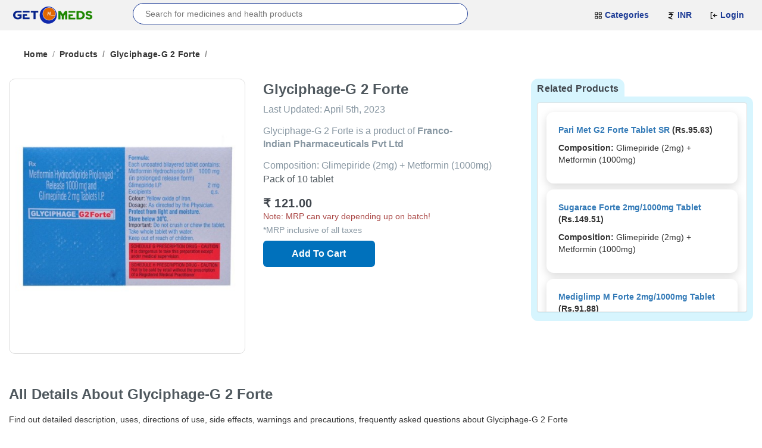

--- FILE ---
content_type: text/html; charset=UTF-8
request_url: https://www.getomeds.com/products/glyciphage-g-2-forte-86
body_size: 8342
content:
<!DOCTYPE html>
<html lang="en">
    <head>
    <meta charset="utf-8">
    <meta name="viewport" content="width=device-width, initial-scale=1">
    <title>Glyciphage-G 2 Forte | GetOMeds</title>
    <meta name="google-site-verification" content="F0mP8IeXCCwZrUxwQC_Xght64oEJWcbbju1dsmos5Ag">
    <meta name="description" content="Glyciphage-G 2 Forte Tablet PR belongs to a category of medicines known as anti-diabetic drugs It is a combination of two medicines used to treat type 2 diab...">
    <meta name="keywords" content="Glyciphage-G 2 Forte, Glyciphage-G 2 Forte Price, Glyciphage-G 2 Forte Uses, Glyciphage-G 2 Forte Side Effects">
    <link rel="canonical" href="https://www.getomeds.com/products/glyciphage-g-2-forte-86">
    <meta property="og:title" content="Glyciphage-G 2 Forte | GetOMeds">
    <meta property="og:description" content="Glyciphage-G 2 Forte Tablet PR belongs to a category of medicines known as anti-diabetic drugs It is a combination of two medicines used to treat type 2 diab...">
    <meta property="og:url" content="https://www.getomeds.com/products/glyciphage-g-2-forte-86">
    <meta property="og:image" content="https://www.getomeds.com/ryno-includes/source/products/glyciphage-g-2-forte/glyciphage-g-2-forte-1.jpg">
    <meta property="og:image:width" content="440">
    <meta property="og:image:height" content="440">
    <meta property="og:type" content="website">
    <meta name="twitter:card" content="summary_large_image">
    <meta name="twitter:title" content="Glyciphage-G 2 Forte | GetOMeds">
    <meta name="twitter:description" content="Glyciphage-G 2 Forte Tablet PR belongs to a category of medicines known as anti-diabetic drugs It is a combination of two medicines used to treat type 2 diab...">
    <meta name="twitter:image" content="https://www.getomeds.com/ryno-includes/source/products/glyciphage-g-2-forte/glyciphage-g-2-forte-1.jpg">
    <link rel="icon" href="/images/favicon-1.png" type="image/png">
    <link rel="preconnect" href="https://ajax.googleapis.com" crossorigin>
    <!--<link rel="preconnect" href="https://cdnjs.cloudflare.com" crossorigin>-->
    <link rel="preconnect" href="https://maxcdn.bootstrapcdn.com" crossorigin>
    <link rel="preconnect" href="https://code.jquery.com" crossorigin>
    <link rel="dns-prefetch" href="https://ajax.googleapis.com">
    <link rel="dns-prefetch" href="https://maxcdn.bootstrapcdn.com">
    <link rel="dns-prefetch" href="https://code.jquery.com">
  <link rel="preload" href="/images/logo/GOM-logo.png" as="image" fetchpriority="high"/>    <link rel="preload" href="https://www.getomeds.com/ryno-includes/source/products/glyciphage-g-2-forte/glyciphage-g-2-forte-1.jpg" as="image" fetchpriority="high"/>
      <!--<link rel="preload" href="https://cdnjs.cloudflare.com/ajax/libs/font-awesome/4.7.0/fonts/fontawesome-webfont.woff2?v=4.7.0" as="font" type="font/woff2" crossorigin="anonymous">
    <link rel="preload" href="https://maxcdn.bootstrapcdn.com/bootstrap/3.4.1/fonts/glyphicons-halflings-regular.woff2" as="font" type="font/woff2" crossorigin="anonymous">-->
    <link rel="preload" as="style" href="https://maxcdn.bootstrapcdn.com/bootstrap/3.4.1/css/bootstrap.min.css">
    <link rel="preload" as="style" href="/css/GoM.css">
    <!--<link rel="preload" as="style" href="/css/ofds.css">-->
    <link rel="stylesheet" href="https://maxcdn.bootstrapcdn.com/bootstrap/3.4.1/css/bootstrap.min.css" media="print" onload="this.media='all'">
    <!--<link rel="stylesheet" href="https://cdnjs.cloudflare.com/ajax/libs/font-awesome/4.7.0/css/font-awesome.min.css" media="print" onload="this.media='all'">-->
    <link rel="stylesheet" href="/css/GoM.css" media="print" onload="this.media='all'">
    <!--<link rel="stylesheet" href="/css/ofds.css" media="print" onload="this.media='all'">-->
    <link rel="stylesheet" href="/js/pgns/jbx.all.min.css" media="print" onload="this.media='all'">
    <link rel="stylesheet" href="https://code.jquery.com/ui/1.14.1/themes/base/jquery-ui.css" media="print" onload="this.media='all'">
    <noscript>
    <link rel="stylesheet" href="https://maxcdn.bootstrapcdn.com/bootstrap/3.4.1/css/bootstrap.min.css">
    <link rel="stylesheet" href="/css/GoM.css">
    <!--<link rel="stylesheet" href="/css/ofds.css">-->
    </noscript>
    <!--
    <style>
        html, body {
            overflow-x: hidden !important;
            max-width: 100% !important;
            position: relative;
        }
    </style>
    -->
</head>    <body>
        <nav class="navbar navbar-fixed-top" role="navigation">
    <div class="container-fluid navbar-border">
                <div class="navbar-header col-md-2">
            <button type="button" class="navbar-toggle" data-toggle="collapse" data-target="#bs-example-navbar-collapse-1">
                <span class="sr-only">Toggle navigation</span>
                <span class="icon-bar"></span>
                <span class="icon-bar"></span>
                <span class="icon-bar"></span>
            </button>
            <a class="navbar-brand logo-color" href="/"><img class="" alt="GetOMeds header logo image" src="/images/logo/GOM-logo.png" title="GetOMeds" width="144" height="40" fetchpriority="high"/></a>
        </div>
        <div class="Gom-Top-Search col-md-6" style="display:flex;align-items:center;justify-content:center;">
            <div class="GoM-product-search" style="width:100%;">
                <form method="get" action="/search/" style="width:100%;">
                <input type="text" onclick="checkSearLen();" name="gomps" id="gomps" class="ui-autocomplete-input" autocomplete="off" placeholder="Search for medicines and health products" value=""/>
                <div id="searchResultsUi"></div>
                </form>
            </div>
        </div>
                <div class="collapse navbar-collapse col-md-4 float-right" id="bs-example-navbar-collapse-1">
            <ul class="nav navbar-nav">
                <li class="">
                    <a href="/categories" class="" ><img alt="Category menu icon" src="/images/icons/categories_icon.svg" style="width:14px;height:14px;"/> <b class="color-blue">Categories</b></a>
                </li>
                <li class="">
                     <a href="#" class="" ><img alt="Rupee menu icon" src="/images/icons/rupee_icon.svg" style="width:14px;height:14px;"/> <b class="color-blue">INR</b></a>
                </li>
				
                                <li class="top-nav-mob">
                    <a href="/signin"><img alt="User login icon" src="/images/icons/login_icon.svg" style="width:14px;height:14px;"/> <b>Login</b></a>                </li>
                            </ul>
        </div>
    </div>
</nav>

<div class="mt4090"></div>        <div class="container-fluid">
            <div class="row">
                <div class="pad-prd">
                    <div class="GoM-breadcrumb prd">
                        <span class="GoM-breadcrumb-link">Home</span><span class="GoM-breadcrumb-separator">/</span><span class="GoM-breadcrumb-link">Products<span class="GoM-breadcrumb-separator">/</span><span class="GoM-breadcrumb-link">Glyciphage-G 2 Forte</span><span class="GoM-breadcrumb-separator">/</span>
                    </div>
                </div>
            </div>
                        <div class="row">
                <div class="col-md-8" class="" itemscope itemtype="https://schema.org/Product">
                    <div class="row">
						<div class="col-md-6 col-sm-6" style="display: flex; justify-content: center;">
							<div class="prd-img-box">
							    <div class="carousel slide" id="myCarousel" data-ride="carousel" data-interval="3000" data-pause="hover">
							        <div class="carousel-inner">
								        <div class="item active">
                                            <img itemprop="image" class="prd-dis-image" style="width:440px;height:440px;" width="440" height="440" src="https://www.getomeds.com/ryno-includes/source/products/glyciphage-g-2-forte/glyciphage-g-2-forte-1.jpg" alt="Glyciphage-G 2 Forte" title="Glyciphage-G 2 Forte"/>
                                        </div>
								                                                <div class="item">
                                            <img class="prd-dis-image" style="width:440px;height:440px;" width="440" height="440" src="https://www.getomeds.com/ryno-includes/source/products/glyciphage-g-2-forte/glyciphage-g-2-forte-2.jpg" alt="Glyciphage-G 2 Forte" title="Glyciphage-G 2 Forte" />
                                        </div>
								                                                <div class="item">
                                            <img class="prd-dis-image" style="width:440px;height:440px;" width="440" height="440" src="https://www.getomeds.com/ryno-includes/source/products/glyciphage-g-2-forte/glyciphage-g-2-forte-3.jpg" alt="Glyciphage-G 2 Forte" title="Glyciphage-G 2 Forte" />
                                        </div>
        								                                    </div>
								    	
                                </div>
                                                            </div>
                        </div>
							
                        <div class="col-md-6 col-sm-6" style="overflow:hidden;">
                            <h1 class="prd-name" style="margin-top:0;margin-bottom:5px;">Glyciphage-G 2 Forte</h1>
                            <p class="prd-com">
                                Last Updated: 
                                <time datetime="2023-04-06T00:12:02+05:30" itemprop="dateModified">
                                    April 5th, 2023                                </time>
                            </p>
                            <div style="width:90%;float:left;margin:0;">
                                <p class="prd-com"><span itemprop="name">Glyciphage-G 2 Forte</span> is a product of <span itemprop="manufacturer" itemscope itemtype="http://schema.org/Organization"><span itemprop="name" class="text-bold">Franco-Indian Pharmaceuticals Pvt Ltd</span></p>
                            </div>
                            <div style="width:10%;float:right;0;">
                                                            </div>
                            <span class="prd-com" style="margin-bottom:0;">Composition: Glimepiride (2mg) + Metformin (1000mg)</span>
							                            <p class="prd-strips">Pack of 10 tablet </p>
                            							<div class="price-wrapper" itemprop="offers" itemscope itemtype="https://schema.org/Offer">
							    
																<p class="prd-sell-price" style="width:100%;">
								    <span itemprop="priceCurrency" content="INR">₹</span>
								    <span itemprop="price" content="121.00">121.00</span>
								</p>
																<p style="margin-bottom:2px;"><span class="text-danger">Note: MRP can vary depending up on batch!</span></p>
								<span class="mrp-inclusive">*MRP inclusive of all taxes</span>
															</div>
							                            
														                            <div id="cart-msg-box-st">
                                                                <div id="changeCrtBtn">
																
        						    <div id="Modal-Cart" class="target-click add-cart-btn btn">Add To Cart</div>
																	    								</div>
                                                            </div>
														<input type="hidden" name="prd_id_0" id="prd_id_0" value="86">
							<input type="hidden" name="prd_amount_0" id="prd_amount_0" value="121">
							<input type="hidden" name="prd_tamount_0" id="prd_tamount_0" value="121">
							<input type="hidden" name="user_id_0" id="user_id_0" value="">
							<input type="hidden" name="sess_type_0" id="sess_type_0" value="">
							<input type="hidden" name="btnChnStatus" id="btnChnStatus" value="0">   
                        </div>
                    </div>
                </div>
                <div class="col-md-4 m-b-20">
                    <div class="prd-rec-section">
                        <div class="prd-rec-section-title">Related Products</div>
                        <input type="hidden" id="hidDrugForm" value="Glimepiride (2mg) + Metformin (1000mg)"/>
						<div class="panel panel-default">
						    <div class="panel-body" style="max-height:350px;overflow:auto;" id="RelProductsBdy">
						        <ul style="list-style:none;">
                                                    <li class="m-b-10" style="width:100%;height:100%;">
                                                        <div class="card">
                                                            <p class="text-bold"><a href="pari-met-g2-forte-tablet-sr-383270">Pari Met G2 Forte Tablet SR</a> (Rs.95.63)</p>
                                                            <p class=""><span class="text-bold">Composition: </span>Glimepiride (2mg) + Metformin (1000mg)</p>
                                                        </div>
                                                    </li>
                                                    <li class="m-b-10" style="width:100%;height:100%;">
                                                        <div class="card">
                                                            <p class="text-bold"><a href="sugarace-forte-2mg1000mg-tablet-382650">Sugarace Forte 2mg/1000mg Tablet</a> (Rs.149.51)</p>
                                                            <p class=""><span class="text-bold">Composition: </span>Glimepiride (2mg) + Metformin (1000mg)</p>
                                                        </div>
                                                    </li>
                                                    <li class="m-b-10" style="width:100%;height:100%;">
                                                        <div class="card">
                                                            <p class="text-bold"><a href="mediglimp-m-forte-2mg1000mg-tablet-381070">Mediglimp M Forte 2mg/1000mg Tablet</a> (Rs.91.88)</p>
                                                            <p class=""><span class="text-bold">Composition: </span>Glimepiride (2mg) + Metformin (1000mg)</p>
                                                        </div>
                                                    </li>
                                                    <li class="m-b-10" style="width:100%;height:100%;">
                                                        <div class="card">
                                                            <p class="text-bold"><a href="mdm2-fort-tablet-sr-380932">MD-M2 Fort Tablet SR</a> (Rs.97.5)</p>
                                                            <p class=""><span class="text-bold">Composition: </span>Glimepiride (2mg) + Metformin (1000mg)</p>
                                                        </div>
                                                    </li>
                                                    <li class="m-b-10" style="width:100%;height:100%;">
                                                        <div class="card">
                                                            <p class="text-bold"><a href="matce-g2-forte-tablet-sr-380250">Matce G2 Forte Tablet SR</a> (Rs.139.41)</p>
                                                            <p class=""><span class="text-bold">Composition: </span>Glimepiride (2mg) + Metformin (1000mg)</p>
                                                        </div>
                                                    </li>
                                                    <li class="m-b-10" style="width:100%;height:100%;">
                                                        <div class="card">
                                                            <p class="text-bold"><a href="oviset-m-forte-2mg1000mg-tablet-378803">Oviset M Forte 2mg/1000mg Tablet</a> (Rs.65.63)</p>
                                                            <p class=""><span class="text-bold">Composition: </span>Glimepiride (2mg) + Metformin (1000mg)</p>
                                                        </div>
                                                    </li>
                                                    <li class="m-b-10" style="width:100%;height:100%;">
                                                        <div class="card">
                                                            <p class="text-bold"><a href="olglimide-m-forte-2mg1000mg-tablet-378368">Olglimide M Forte 2mg/1000mg Tablet</a> (Rs.79.69)</p>
                                                            <p class=""><span class="text-bold">Composition: </span>Glimepiride (2mg) + Metformin (1000mg)</p>
                                                        </div>
                                                    </li>
                                                    <li class="m-b-10" style="width:100%;height:100%;">
                                                        <div class="card">
                                                            <p class="text-bold"><a href="metforise-g-2-forte-tablet-377735">Metforise G 2 Forte Tablet</a> (Rs.70)</p>
                                                            <p class=""><span class="text-bold">Composition: </span>Glimepiride (2mg) + Metformin (1000mg)</p>
                                                        </div>
                                                    </li>
                                                    <li class="m-b-10" style="width:100%;height:100%;">
                                                        <div class="card">
                                                            <p class="text-bold"><a href="maxformin-fort-g-2mg1000mg-tablet-sr-377705">Maxformin Fort G 2mg/1000mg Tablet SR</a> (Rs.107.81)</p>
                                                            <p class=""><span class="text-bold">Composition: </span>Glimepiride (2mg) + Metformin (1000mg)</p>
                                                        </div>
                                                    </li>
                                                    <li class="m-b-10" style="width:100%;height:100%;">
                                                        <div class="card">
                                                            <p class="text-bold"><a href="ohglip-m-forte-2mg1000mg-tablet-376150">Ohglip M Forte 2mg/1000mg Tablet</a> (Rs.135.94)</p>
                                                            <p class=""><span class="text-bold">Composition: </span>Glimepiride (2mg) + Metformin (1000mg)</p>
                                                        </div>
                                                    </li></ul>						    </div>
						</div>
                    </div> 
                </div>
			</div>
    		<div class="row">
    			<div class="col-sm-12 col-md-12 col-lg-12 m-t-30">
    			    <h2 class="prd-name">All Details About <span itemprop="name">Glyciphage-G 2 Forte</span></h2>
    			    <p>Find out detailed description, uses, directions of use, side effects, warnings and precautions, frequently asked questions about Glyciphage-G 2 Forte</p>
    				<ul id="prdTabs" class="nav nav-tabs prd-content m-b-15">
    					<li class="active"><a href="#tab-des" data-toggle="tab">Description</a></li>
    					<li ><a href="#tab-uses" data-toggle="tab">Uses</a></li>
    					<li ><a href="#tab-dir-use" data-toggle="tab">Directions For Use</a></li>
    					<li ><a href="#tab-s-effects" data-toggle="tab">Side Effects</a></li>
    					<li ><a href="#tab-war-pre" data-toggle="tab">Warning & Precautions</a></li>
    					<li ><a href="#tab-faqs" data-toggle="tab">FAQs</a></li>
    				</ul>
    				<div id="myTabContent" class="tab-content" >
    					<div class="tab-pane fade in active" id="tab-des">
    						<h3>Description:</h3>
    						<span itemprop="description"><p>Glyciphage-G 2 Forte Tablet PR belongs to a category of medicines known as anti-diabetic drugs. It is a combination of two medicines used to treat type 2 diabetes mellitus in adults. It helps control blood sugar levels in people with diabetes.</p>

<p>Glyciphage-G 2 Forte Tablet PR should be taken with food. Take it regularly at the same time each day to get the most benefit. Your doctor will decide what dose is best for you and this may change from time to time according to how it is working according to your blood sugar levels</p></span>
    					</div>
    					<div class="tab-pane fade " id="tab-uses">
    						<h3>Uses:</h3>
                            <p>Glyciphage-G 2 Forte Tablet PR is a combination of two antidiabetic medicines: Glimepiride and Metformin.Glimepiride is a sulfonylurea which works by increasing the amount of insulin released by the pancreas in order to lower the blood glucose. Metformin is a biguanide which works by lowering glucose production in the liver, delaying glucose absorption from intestines and increasing the body's sensitivity to insulin.</p>    					</div>
    					<div class="tab-pane fade" id="tab-dir-use">
    						<h3>Directions For Use:</h3>
                                					</div>
    					<div class="tab-pane fade" id="tab-s-effects">
    						<h3>Side Effects:</h3>
                            <p>Most side effects do not require any medical attention and disappear as your body adjusts to the medicine. Consult your doctor if they persist or if you’re worried about them</p>

<p><strong>Common side effects of Glyciphage-G 2 Forte</strong></p>

<ul>
	<li>Hypoglycemia (low blood glucose level)</li>
	<li>Headache</li>
	<li>Nausea</li>
	<li>Diarrhea</li>
	<li>Flatulence</li>
</ul>    					</div>
    					<div class="tab-pane fade" id="tab-war-pre">
    						<h3>Warning & Precautions:</h3>
    						    					</div>
    					<div class="tab-pane fade" id="tab-faqs">
    						<h3>FAQs:</h3>
                            <p><strong>Q. What are the recommended storage conditions for Glyciphage-G 2 Forte Tablet PR?</strong><br />
Keep this medicine in the container or the pack it came in, tightly closed. Store it according to the instructions mentioned on the pack or label. Dispose of the unused medicine. Make sure it is not consumed by pets, children and other people.</p>

<p><strong>Q. Can the use of Glyciphage-G 2 Forte Tablet PR lead to lactic acidosis?</strong><br />
Yes, the use of Glyciphage-G 2 Forte Tablet PR can lead to lactic acidosis. It is a medical emergency which is caused by increased levels of lactic acid in the blood. It is also known as MALA (Metformin-associated lactic acidosis). It is a rare side effect associated with the use of metformin and therefore, it is considered to be harmful for patients with underlying kidney disease, old age patients or who take large amounts of alcohol. Symptoms of lactic acidosis may include muscle pain or weakness, dizziness, tiredness, feeling of cold in arms and legs, difficulty in breathing, nausea, vomiting, stomach pain or slow heart rate. If you have these symptoms, stop taking Glyciphage-G 2 Forte Tablet PR and consult your doctor immediately.</p>

<p><strong>Q. Is it safe to take alcohol while I am also taking Glyciphage-G 2 Forte Tablet PR?</strong><br />
No, it is not safe to take Glyciphage-G 2 Forte Tablet PR along with alcohol, as it may lower your blood sugar levels and lead to hypoglycemia. It can also increase the chances of lactic acidosis.</p>    					</div>
    				</div>
    				<div class="row">
    					
		    <div class="col-sm-6 col-md-6 col-lg-6 col-xl-6">
		    <hr>
		    <p><b>Written by:</b><br />
		    Dr. Lokanish<br />
		    M.B.B.S.</p>
		    <hr>
		    </div>
		    <div class="col-sm-6 col-md-6 col-lg-6 col-xl-6">
		    <hr>
		    <p><b>Reviewed by:</b><br />
		    Dr. Sureshbabu Yadav<br />
		    M.B.B.S., DIP.DIAB, F.R.S.H</p>
		    <hr>
		    </div>
		        				</div>
    			</div>	
    			<div class="col-sm-12 col-md-12">
                    <h4>Disclaimer:</h4>
                    <p>Getomeds primary intention is to ensure that its consumers get information that is reviewed by experts, accurate, and trustworthy. The information and contents of this website are for informational purposes only. They are not intended to be a substitute for professional medical advice, diagnosis, or treatment. Please seek the advice of your doctor and discuss all of your concerns about any disease or medication. Do not disregard or postpone seeking professional medical advice because of something you read on Getomeds. Our mission is to support, not replace, the doctor-patient relationship.</p>
                </div>
    		</div>
                <style>
/* Popup styles */
#appPopup{display:none;}
.popup-overlay {
    position: fixed;
    top: 0;
    left: 0;
    width: 100%;
    height: 100%;
    background: rgba(0,0,0,0.6);
    display: none;
    justify-content: center;
    align-items: center;
    z-index: 9999;
}

.popup-box {
    background: #fff;
    padding: 30px;
    border-radius: 10px;
    width: 50%;
    max-width: 90%;
    box-shadow: 0 5px 15px rgba(0,0,0,0.3);
    position: relative;
}

.popup-box h3 {
    margin-bottom: 20px;
    text-align: center;
}

.popup-box .close-btn {
    position: absolute;
    top: 10px;
    right: 15px;
    font-size: 24px;
    cursor: pointer;
}

.popup-box form input,
.popup-box form textarea {
    width: 100%;
    margin-bottom: 15px;
    padding: 12px 15px; /* padding for input and textarea */
    border: 1px solid #ccc;
    border-radius: 5px;
    font-size: 14px;
    box-sizing: border-box;
}

.popup-box form textarea {
    height: 120px; /* larger height for long messages */
    resize: vertical; /* allow vertical resizing */
}

.popup-box form button {
    width: 100%;
    border: none;
    background-color: #007bff;
    color: #fff;
    font-size: 16px;
    border-radius: 5px;
    cursor: pointer;
}

.popup-box form button:hover {
    background-color: #0056b3;
}
</style>

<footer id="M_footer">
    <div class="footer">
            <div class="row" style="padding:10px;">
                <div class="col-md-4 col-sm-12">
                    <a href="/">
                        <img class="footer-logo" src="/images/logo/GOM-logo.png" alt="GetOMeds" title="GetOMeds" width="144" height="40"/>
                    </a>
                    <br />
                    <p>GetOmeds is India’s most trusted and top online pharmacy. We offers high-quality medications at affordable prices. At getomeds.com, we make it simple for you to take care of your own health as well as the health of loved ones, no matter where they may be located in India. With just a few mouse clicks, you may order and send medications from any location.</p>
                    <div class="footer-social-icons">
                        <a href="https://www.facebook.com/GetOMeds" target="_blank" rel="nofollow noopener noreferrer">
                            <div style="display: inline-block;">
                                <img style="display: block; padding: 0;" alt="Follow us on Facebook" src="https://www.getomeds.com/images/icons/facebook.png" aria-label="Follow us on Facebook" width="44" height="44"/>
                            </div>
                        </a>
                        <a href="https://twitter.com/GetOmeds" target="_blank" rel="nofollow noopener noreferrer">
                            <div style="display: inline-block;">
                                <img style="display: block; padding: 0;" alt="Follow us on Twitter" src="https://www.getomeds.com/images/icons/twitter.png" aria-label="Follow us on Twitter" width="45" height="44"/>
                            </div>
                        </a>
                        <a href="https://www.instagram.com/GetOMedsOfficial/" target="_blank" rel="nofollow noopener noreferrer">
                            <div style="display: inline-block;">
                                <img style="display: block; padding: 0;" alt="Follow us on Instagram" src="https://www.getomeds.com/images/icons/instagram.png" aria-label="Follow us on Instagram" width="45" height="44"/>
                            </div>
                        </a>
    
                        <a href="https://www.linkedin.com/in/get-omeds-904630261/" target="_blank" rel="nofollow noopener noreferrer">
                            <div style="display: inline-block;">
                                <img style="display: block; padding: 0;" alt="Follow us on Linkedin" src="https://www.getomeds.com/images/icons/linkedin.png" aria-label="Follow us on Linkedin" width="44" height="44"/>
                            </div>
                        </a>
                    </div>
                </div>
    			 <div class="col-md-8">
                    <div class="row">
    					<div class="col-md-4">
                            <b>Company</b>
                            <a href="/page/about-us-13"><span>About Us</span></a><br />
                            <a href="/contact"><span>Contact Us</span></a><br />
                            <a href="/page/faqs-10"><span>FAQ</span></a><br />
                                						<!--<a href="/associates"><span>Associates</span></a><br />-->
    						<a href="/partner"><span>Partner</span></a><br />
    						<a href="/coord/login"><span>Co-ordinator</span></a><br />
    						    						 <a href="/page/best-online-pharmacy-14"><span>Best Online Pharmacy In India</span></a><br />
                        </div>
                        <div class="col-md-4">
                            <b>Policy Info</b>
                            <a href="/page/terms-and-conditions-6"><span>Terms And Conditions</span></a><br />
                            <a href="/page/privacy-policy-5"><span>Privacy Policy</span></a><br />
                            <a href="/page/return-policy-7"><span>Return Policy</span></a><br />
                            <a href="/page/refund-policy-8"><span>Refund Policy</span></a><br />
                            <a href="/page/cancellation-policy-9"><span>Cancellation Policy</span></a><br />
                            <a href="/page/shipping-policy-15"><span>Shipping Policy</span></a><br />
                        </div>
                        <div class="col-md-4">
                            <div class="footer-ph-num">
                                <b>Contact Us</b><br /><br />
                                <a href="tel:+91 8989689789" target="_blank">
                                    <div class="footer-ph-logo"><img alt="call" src="/images/icons/call.svg" width="144" height="40"/></div>
                                </a>
                                <a href="tel:+91 8989689789" target="_blank"><span>+91 89 89 689 789</span></a> <span>10AM to 6PM</span><br />
                                <br />
								
								<div class="footer-ph-logo">
									<img alt="call" src="/images/icons/email.svg" width="144" height="40"/>
								</div>
								<button class="btn btn-primary" onclick="openPopup_c();">
									<span>contact@getomeds.com</span>
								</button><br />
                                
                            </div>
                            <div class="footer-ph-num">
                                <b>Become a partner with us / queries</b><br /><br />
						
								<div class="footer-ph-logo">
									<img alt="call" src="/images/icons/email.svg" width="144" height="40"/>
								</div>
								<button class="btn btn-primary" onclick="openPopup();">
									<span>partner@getomeds.com</span>
								</button><br />
                                
                            </div>
                            <div class="footer-news-letter">
                                <div><b>Subscribe to our newsletter</b></div>
                                <div>
                                    <input type="text" placeholder="Enter your email address" value="" /><button><img alt="send" src="/images/icons/send.svg" /></button>
                                </div>
                            </div>
                        </div>
						<div id="emailPopup_q" class="popup-overlay">
							<div class="popup-box">
								<span class="close-btn" onclick="closePopup_q()">×</span>
								<div class="popup-header">
									<h3 class="popup-title">Contact Us</h3>
									<div class="popup-phone">
										📞 <a href="tel:+91 8989689789" target="_blank">+91 89 89 689 789</a>
									</div>
								</div>

								<form action="https://www.getomeds.com/sent_email_q.php" method="post">
									<input type="hidden" name="prd_name_q" value="Glyciphage-G 2 Forte">
									<input type="hidden" name="drug_form_q" value="<p>Glimepiride (2mg) + Metformin (1000mg)</p>">
									<input type="hidden" name="prd_id_q" value="86">
									<input type="text" name="name_q" placeholder="Your Name" required>
									<input type="email" name="email_q" placeholder="Your Email" required>
									<input type="tel" name="mobile_q" placeholder="Mobile Number" required>
									<textarea name="message_q" placeholder="Your Message" required></textarea>
									<button type="submit" name="form_submit_q" class="form-control btn btn-primary submit">Submit</button>
								</form>
							</div>
						</div>
						<div id="emailPopup_c" class="popup-overlay">
							<div class="popup-box">
								<span class="close-btn" onclick="closePopup_c()">×</span>
								<div class="popup-header">
									<h3 class="popup-title">Contact Us</h3>
									<div class="popup-phone">
										📞 <a href="tel:+91 8989689789" target="_blank">+91 89 89 689 789</a>
									</div>
								</div>

								<form action="https://www.getomeds.com/sent_email_c.php" method="post">
									<input type="text" name="name_c" placeholder="Your Name" required>
									<input type="email" name="email_c" placeholder="Your Email" required>
									<input type="tel" name="mobile_c" placeholder="Mobile Number" required>
									<textarea name="message_c" placeholder="Your Message" required></textarea>
									<button type="submit" name="form_submit_c" class="form-control btn btn-primary submit">Submit</button>
								</form>
							</div>
						</div>
						<div id="emailPopup" class="popup-overlay">
							<div class="popup-box">
								<span class="close-btn" onclick="closePopup()">×</span>
								<h3>Partner Enquiry</h3>

								<form action="https://www.getomeds.com/sent_email_p.php" method="post">
									<input type="text" name="name" placeholder="Your Name" required>
									<input type="email" name="email" placeholder="Your Email" required>
									<input type="tel" name="mobile" placeholder="Mobile Number" required>
									<textarea name="message" placeholder="Your Message" required></textarea>
									<button type="submit" name="form_submit" class="form-control btn btn-primary submit">Submit</button>
								</form>
							</div>
						</div>

                    </div>
                </div>
            </div>
            <div class="footer-line"></div>
            <div class="footer-copyright">
               <span>Copyright © 2026 GetOMeds.Com All Rights Reserved</span>
               &nbsp; <span>Powered by <a href="https://www.phavio.com/">Phavio</a></span>
            </div>
    </div>
	<div id="appPopup">
		<div class="popup-box">
			<span class="close" onclick="hidePopup()">×</span>
			<img src="https://www.getomeds.com/images/favicon-1.png" alt="App Icon" class="popup-icon">
			<h3>Download Our Android App</h3>
			<p>Experience faster access and exclusive features on our mobile app.</p>
			<!-- APK Download Button -->
			<a href="../app/getomeds.apk" class="download-btn" download>
				<img src="../images/icons/Android_robot.svg" alt="Android Icon">
				Download Now
			</a>
		</div>
	</div>
</footer>
<script>
let isAppPopup = false;
function closePopup() {
    document.getElementById('emailPopup').style.display = 'none';
}
function openPopup() {
    document.getElementById('emailPopup').style.display = 'flex';
}
function closePopup_c() {
    document.getElementById('emailPopup_c').style.display = 'none';
}
function openPopup_c() {
    document.getElementById('emailPopup_c').style.display = 'flex';
}
function closePopup_q() {
    document.getElementById('emailPopup_q').style.display = 'none';
}
function openPopup_q() {
    document.getElementById('emailPopup_q').style.display = 'flex';
}

    const isAndroidPlatform = false;
    const banner = document.getElementById("desktopAppBanner");

// GetOMeds App Download
// ✅ Mobile detection
function isMobile() {
    return /Android|iPhone|iPad|iPod/i.test(navigator.userAgent);
}

// ✅ Show popup logic
function showPopup() {

    // DEBUG (remove later)
 //   alert("DEBUG → isMobile: " + isMobile() + ", isAndroidPlatform: " + isAndroidPlatform);

    // ❌ Block popup if Mobile AND Android
    if (isMobile() && isAndroidPlatform) {
  //      alert("BLOCKED: Android Mobile");
			banner.style.display = "none";
        return;
    }

    // ❌ Block popup if NOT mobile
    if (!isMobile()) {
   //     alert("BLOCKED: Not Mobile");
        return;
    }

    // ✅ Show popup once per tab session
    if (!sessionStorage.getItem("appPopupShown")) {
      //  alert("SHOWING POPUP");
		banner.style.display = "none";
        document.getElementById("appPopup").style.display = "flex";
        sessionStorage.setItem("appPopupShown", "yes");
    }
}

// ✅ Hide popup
function hidePopup() {
    document.getElementById("appPopup").style.display = "none";
}

// ✅ Trigger popup after 1 second
window.addEventListener("load", function () {
    setTimeout(showPopup, 1000);
});


</script>
<script type="application/ld+json">
     { "@context": "https://schema.org",
     "@type": "Organization",
     "name": "GetOMeds",
     "legalName" : "GetOMeds",
     "url": "http://www.getomeds.com",
     "logo": "https://www.getomeds.com/images/logo/getomeds-logo-3.jpg",
     "sameAs": [
     "https://www.facebook.com/GetOMeds",
     "https://www.twitter.com/GetOmeds",
     "https://www.instagram.com/GetOMedsOfficial/",
     "https://www.linkedin.com/in/get-omeds-904630261/"
     ]}
</script>
<script src="https://ajax.googleapis.com/ajax/libs/jquery/3.6.0/jquery.min.js"></script>
<script src="https://maxcdn.bootstrapcdn.com/bootstrap/3.4.1/js/bootstrap.min.js"></script>
<script src="/bootstrap-4.0.0/js/src/tabcollapse.js"></script>
<script src="/js/pgns/jbx.all.min.js"></script>
<script src="/js/pgns/jbx.all.mods.js"></script>
<script src="https://code.jquery.com/ui/1.14.1/jquery-ui.min.js"></script>
<script src="/js/ft.js"></script>
<script>
    window.addEventListener('load', (event) => {
        document.querySelectorAll('*').forEach(node => {
            for (let i = 0; i < node.childNodes.length; i++) {
                let child = node.childNodes[i];
                if (child.nodeType === Node.COMMENT_NODE) {
                    child.parentNode.removeChild(child);
                }
            }
        });
    });
</script>
    </body>
</html>


--- FILE ---
content_type: text/css
request_url: https://www.getomeds.com/css/GoM.css
body_size: 14247
content:
:root {
  --orange: #fd9940;
  --darkorange: #dd7d25;
  --platinum: #e5e5e5;
  --black: #2b2d42;
  --white: #fff;
  --thumb: #edf2f4;
}

* {
  box-sizing: border-box;
  padding: 0;
  margin: 0;
}
html, body {
    overflow-x: hidden !important;
    max-width: 100% !important;
    position: relative;
}
body{
    background-color: #fff;
    margin: 0;
    overflow-x: hidden;
    width: 100vw;
    height:100vh;
}
.container-fluid{
    width: 100vw;
    height:auto;
}
.mt4090{
    margin-top:40px;
}
.navbar-brand>img{
    width:144px;height:40px;
}

.panel ::-webkit-scrollbar {
  display: none;
}

.panel {
  -ms-overflow-style: none;
  scrollbar-width: none;
}

div#canvas {
    padding: 10px;
    border: 0.1px solid #ddd;
}
.pdf {
    margin-top: 10px;
}
.cat-cart-btn{
    font-weight: 600;
    font-size: 16px;
    background-color: rgb(0, 113, 188);
    border-radius: 6px;
    color: rgb(255, 255, 255);
	padding: 6px 20px;
}
.cats-cart-btn {
    display: flex;
    justify-content: center;
}
.panel-footer.cat-prd-btn {
    min-height: 60px;
}
.panel-del-button {
    float: left;
    margin-top: 6px;
    margin-right: 15px;
}
.input-group.plus-minus-input.btns {
    float: none !important;
    padding-top: 5px;
}

.cart-footer {
    margin-top: 7px;
}
.cart-del-button {
    float: left;
    margin-top: 6px;
}
.plus-minus-input .input-group-button .circle {
    border-radius: 50%;
    padding: 7px 12px;
}
.plus-minus-input .input-group-button .circle2 {
    border-radius: 50%;
    padding: 3px 7px;
}
.button.hollow {
    border: 1px solid #1779ba;
    color: #1779ba;
}
.button.hollow, .button.hollow:hover, .button.hollow:focus {
    background-color: transparent;
}
.input-group.plus-minus-input {
    display: -webkit-flex;
    float: right;
}
input.input-group-field {
    text-align: center;
    margin-left: 1rem;
    margin-right: 1rem;
    width: 75px;
}
input.input-group-field.cat {
	width: 65px;
}
span.cart-mrp-bold {
    font-weight: bold;
    font-size: 15px;
    line-height: 24px;
    color: #30363c;
    margin-left: 10px;
}
input#submit {
    background-color: #286090;
}
.flex-jus-fl-st{
	display: flex;
	justify-content: flex-start;
}
label.myCheck_stk {
	padding: 3px 0px 5px 15px;
}
input#myCheck_stk {
    width: 18px;
    height: 18px;
}
.reg_wrapper{
	right: 0;
    margin: 0% auto 0;
    max-width: 500px;
    position: relative;
    min-height: 500px;
}
a.associates {
    outline: none;
    text-decoration: none;
}
.panel {
    margin-bottom: 5px !important;
}
.panel-heading.cat-prd {
    font-size: 16px;
    text-align: center;
    line-height: 22px;
    padding: 2px 5px;
    margin: 0;
    -webkit-line-clamp: 2;
    -webkit-box-orient: vertical;
    overflow: hidden;
    text-transform: capitalize;
    min-height: 50px;
    display: -webkit-box;
}

.panel-footer.cat-prd {
    text-align: center;
    line-height: 20px;
    color: #5ba41c;
    font-weight: 600;
}
.panel-heading.cat {
    font-size: 14px;
    text-align: center;
    font-weight: bold;
    color: #1b3a95;
	background-color: #f5f5f5;
    border-color: #ddd;
	padding: 10px 0px;
}
.panel-footer.cat {
    text-align: center;
    color: #0b1219;
    display: -webkit-box;
    overflow: hidden;
    -webkit-line-clamp: 2;
    -webkit-box-orient: vertical;
    padding: 3px;
}
.panel-footer.deals-prd {
    text-align: center;
	background-color: #fff;
    border-top: none;
}

.full-width {
    width: 100%;
    clear: both;
    border-bottom: 1.5px dashed;
}
.full-width.bold {
    font-weight: bold;
}
.half-width {
    width: 50%;
    float: left;
    padding: 15px;
}
.half-width.border-right {
    border-right: 1.5px dashed;
}
hr {
    border: 1px solid #ddd;
}

.inv-save {
	width: 100%;
    float: left;
    padding: 15px;
    text-align: center;
    font-weight: bold;
}
.inv-width1 {
    width: 65%;
    float: left;
    padding: 15px;
}
.inv-width2 {
    width: 35%;
    float: left;
    padding: 15px;
}
.inv-width3 {
    width: 50%;
    float: left;
}

.info-txt.del-add {
    letter-spacing: 1px;
    text-transform: uppercase;
    padding: 0 0 16px;
    font-size: 14px;
    line-height: 15px;
    font-weight: bold;
    color: #1b3a95;
}
.ord-txt {
    letter-spacing: 1px;
    text-transform: uppercase;
    padding: 0 0 16px;
    font-size: 14px;
    line-height: 15px;
    font-weight: bold;
    color: #1b3a95;
}
.pres-summary {
    padding: 10px;
    margin-top: 10px;
    border-radius: 8px;
    background: #fff;
    border: 1px solid #d7dfe5;
}
.pre-d-s {
    text-align: center;
    margin-top: 10px;
}
.prescriptions {
    display: inline-grid;
    justify-content: space-between;
}
.remove-pres {
    border: none;
    cursor: pointer;
    opacity: 1;
    position: relative;
    height: 30px;
    width: 30px;
    bottom: 10px;
    background-color: #fff;
    border-radius: 5px;
    padding: 0px;
    left: 60px;
}

/*.remove-pres {
	border: none;
    cursor: pointer;
    opacity: 1;
    position: relative;
    height: 30px;
    width: 30px;
    right: 20%;
    background-color: #fff;
    border-radius: 5px;
    padding: 0px;
}
.prescriptions {
    display: inline-flex;
    justify-content: space-between;
}*/

img#preview_pres_img, img#dis_pres_img {
    height: auto;
    width: 150px;
}
img.dis_pres_img {
    height: auto;
    width: 150px;
}

img#dis_pres_p {
    height: 170px;
    width: 100%;
   /* min-height: 180px; */
}
img#dis_pres_pr {
    height: 120px;
    width: 100%;
    /* min-height: 180px; */
}
.pres-upload {
    border-radius: 4px;
    cursor: pointer;
    padding: 6px 12px;
    background-color: #286090;
    border-color: #204d74;
    color: #fff;
}
.pres-upload input {
    left: -9999px; 
    position: absolute;
}

#notfound {
  position: relative;
  height: 75vh;
}

#notfound .notfound {
  position: absolute;
  left: 50%;
  top: 50%;
  -webkit-transform: translate(-50%, -50%);
      -ms-transform: translate(-50%, -50%);
          transform: translate(-50%, -50%);
}

.notfound {
  max-width: 410px;
  width: 100%;
  text-align: center;
}

.notfound.err500 {
  max-width: 515px;
  width: 100%;
  text-align: center;
}

.notfound .notfound-404, .notfound .notfound-403, .notfound .notfound-500 {
  height: 280px;
  position: relative;
  z-index: -1;
}

.notfound .notfound-404 h1, .notfound .notfound-403 h1, .notfound .notfound-500 h1 {
  font-family: emoji;
  font-size: 230px;
  margin: 0px;
  font-weight: 900;
  position: absolute;
  left: 50%;
  -webkit-transform: translateX(-50%);
      -ms-transform: translateX(-50%);
          transform: translateX(-50%);
color: #ff0000;
}


.notfound h2 {
  font-family: 'Montserrat', sans-serif;
  color: #000;
  font-size: 30px;
  font-weight: 700;
  text-transform: uppercase;
  margin-top: 0;
}

.notfound p {
  font-family: 'Montserrat', sans-serif;
  color: #000;
  font-size: 14px;
  font-weight: 400;
  margin-bottom: 20px;
  margin-top: 0px;
}

.notfound a {
  font-family: 'Montserrat', sans-serif;
  font-size: 14px;
  text-decoration: none;
  text-transform: uppercase;
  background: #0046d5;
  display: inline-block;
  padding: 15px 30px;
  border-radius: 40px;
  color: #ddd;
  font-weight: 700;
  -webkit-box-shadow: 0px 4px 15px -5px #0046d5;
          box-shadow: 0px 4px 15px -5px #0046d5;
}


@media only screen and (max-width: 767px) {
    .mt4090{
        margin-top:90px;
    }
	.info-txt.del-add {
        margin-top: 30px;
    }
    .notfound .notfound-404, .notfound .notfound-403, .notfound .notfound-500 {
      height: 142px;
    }
    .notfound .notfound-404 h1, .notfound .notfound-403 h1, .notfound .notfound-500 h1 {
      font-size: 112px;
    }
	div#canvas {
		padding: 10px;
		border: none;
	}
	.pdf {
		margin-top: 0px;
	}
}
.cart-proceed-btn {
    background: #1b3a95;
    color: #fff;
    width: 200px;
    height: 45px;
    border-radius: 6px;
    font-weight: bold;
    border: 1px solid #ddd;
}
.radio-style {
    height: 20px;
    width: 20px;
}

button.address-btn {
    float: right;
    font-weight: bold;
}
 .addressinfomain {
    background: #fff;
    /*padding: 16px 24px;
	margin-bottom: 16px;*/
    padding: 10px;
    width: 100%;
    border-radius: 8px;
    
    clear: both;
}

 .addressinfomain h5 {
    font-size: 12px;
    color: rgba(21,27,57,.6);
    margin: 0 0 5px;
    letter-spacing: 1px;
}

 .addressinfomain .addchangeweb {
    text-align: right;
    font-size: 12px;
    color: #1b3a95;
    line-height: 16px;
    letter-spacing: 1px;
    text-transform: uppercase;
    float: right;
}

 .addressinfomain .adddetails {
    font-size: 14px;
    color: #151b39;
    line-height: 24px;
    /*margin-top: 16px;*/
    word-break: break-word;
}


 .addressinfomain .adddetails h4.cusname {
    font-size: 16px;
    color: #151b39;
    line-height: 24px;
}

.add-info {
    list-style: none;
    padding: 8px 0 0;
    margin: 0 0 20px;
    border-bottom: 1px solid #eee;
}

.add-details .info .labelname {
    font-size: 12px;
    color: #24aeb1;
}

.add-details {
    background: #fff;
    margin: 0 auto 16px;
    border-radius: 8px;
    padding: 20px 10px;
    border: 1px solid #eee;
}

.add-details .info-txt {
    letter-spacing: 1px;
    text-transform: uppercase;
    padding: 0 0 16px;
    font-size: 14px;
    line-height: 15px;
    font-weight: bold;
    color: #1b3a95;
}
.cart-msg-box {
    background-color: #1b3a95;
    color: #fff;
    margin-top: 25px;
    font-size: 14px;
    border-radius: 5px;
    padding: 16px;
}

/* Login  */

.login_wrapper {
    right: 0;
    margin: 5% auto 0;
    max-width: 350px;
    position: relative;
	min-height: 350px;
}

.login_form,.registration_form {
    position: absolute;
    top: 0;
    width: 100%
}

.registration_form {
    z-index: 21;
    opacity: 0;
    width: 100%
}

.login_form {
    z-index: 22
}

#signin:target~.login_wrapper .login_form,#signup:target~.login_wrapper .registration_form {
    z-index: 22;
    animation-name: fadeInLeft;
    animation-delay: .1s
}

#signin:target~.login_wrapper .registration_form,#signup:target~.login_wrapper .login_form {
    animation-name: fadeOutLeft
}

.login_box {
    padding: 20px;
    margin: auto
}

.clearfix:after,form:after {
    content: ".";
    display: block;
    height: 0;
    clear: both;
    visibility: hidden
}

.login_content {
    margin: 0 auto;
    padding: 25px 0 0;
    position: relative;
    text-align: center;
    text-shadow: 0 1px 0 #fff;
    min-width: 280px
}

.login_content a:hover {
    text-decoration: underline
}

.login_content h1 {
    font: 400 25px Helvetica,Arial,sans-serif;
    letter-spacing: -.05em;
    line-height: 20px;
    margin: 10px 0 30px
}

.login_content h1:after,.login_content h1:before {
    content: "";
    height: 1px;
    position: absolute;
    top: 10px;
    width: 20%
}

.login_content h1:after {
    background: #7e7e7e;
    background: linear-gradient(left,#7e7e7e 0,#fff 100%);
    right: 0
}

.login_content h1:before {
    background: #7e7e7e;
    background: linear-gradient(right,#7e7e7e 0,#fff 100%);
    left: 0
}

.login_content form {
    margin: 20px 0;
    position: relative
}

.login_content form input[type=text],.login_content form input[type=email],.login_content form input[type=password] {
    border-radius: 3px;
    -ms-box-shadow: 0 1px 0 #fff,0 -2px 5px rgba(0,0,0,.08) inset;
    -o-box-shadow: 0 1px 0 #fff,0 -2px 5px rgba(0,0,0,.08) inset;
    box-shadow: 0 1px 0 #fff,0 -2px 5px rgba(0,0,0,.08) inset;
    border: 1px solid #c8c8c8;
    color: #777;
    margin: 0 0 0px;
    width: 100%
}

.login_content form input[type=text]:focus,.login_content form input[type=email]:focus,.login_content form input[type=password]:focus {
    -ms-box-shadow: 0 0 2px #ed1c24 inset;
    -o-box-shadow: 0 0 2px #ed1c24 inset;
    box-shadow: 0 0 2px #A97AAD inset;
    background-color: #fff;
    border: 1px solid #A878AF;
    outline: 0
}

.dropdown-footer {
    margin-top: 20px;
}

  .navbar {
    margin-bottom: 10px;
    border-radius: 0;
}

.jumbotron {
    margin-bottom: 0;
}

footer {
    background-color: #f2f2f2;
    padding: 25px;
}

.carousel-inner img {
    width: 100%; 
}


@media (max-width: 600px) {
    .carousel-caption {
        display: none;
    }
}

/* Product Carousel */

.carousel-inner>.next, .carousel-inner>.prev {
    width: auto !important;
}

.mySlides {
    display: none;
}

.prev-img,
.next-img {
    width: auto;
    transition: 0.6s ease;
    display: inline-block;
    margin-bottom: 0;
    font-weight: 400;
    text-align: center;
    touch-action: manipulation;
    cursor: pointer;
    background-image: none;
    border: 1px solid transparent;
    padding: 6px 12px;
    font-size: 14px;
    line-height: 1.42857143;
    user-select: none;
    position: absolute;
    border-radius: 50%;
    top: calc(50% - 20px);
    background-color: #002e4d;
    color: #fff;
	z-index: 1;
}

.next-img {
    right: 0;
}

a.prev-img,
a.next-img {
    text-decoration: none;
}
.prev-img:hover,
.next-img:hover {
    background-color: #23527c;
    color: #fff;
}

.fade-an {
    animation-name: fade-an;
    animation-duration: 1.5s;
}

@keyframes fade-an {
    from {
        opacity: 0.4;
    }
    to {
        opacity: 1;
    }
}

.prd-info {
   display: grid;
    justify-content: center;
}

.p-0 {
    padding: 0px !important;
}
.p-3 {
    padding: 3px !important;
}
.p-5 {
    padding: 5px !important;
}
.p-10 {
    padding: 10px !important;
}
.p-20 {
    padding: 20px !important;
}
.p-30 {
    padding: 30px !important;
}
.p-40 {
    padding: 40px !important;
}
.p-50 {
    padding: 50px !important;
}

.p-t-60 {
    padding-top: 60px !important;
}

.p-b-10 {
    padding-bottom: 10px !important;
}
.p-b-20 {
    padding-bottom: 20px !important;
}
.p-b-30 {
    padding-bottom: 30px !important;
}
.p-b-40 {
    padding-bottom: 40px !important;
}

.pad-prd {
	padding: 30px;
}

.m-t-7 {
    margin-top: 7px !important;
}
.m-t-10 {
    margin-top: 10px !important;
}
.m-t-15 {
    margin-top: 15px !important;
}
.m-t-20 {
    margin-top: 20px !important;
}
.m-t-30 {
    margin-top: 30px !important;
}
.m-t-40 {
    margin-top: 40px !important;
}
.m-t-50 {
    margin-top: 50px !important;
}
.m-t-60 {
    margin-top: 60px !important;
}
.m-t-70 {
    margin-top: 70px !important;
}
.m-t-80 {
    margin-top: 80px !important;
}
.m-t-90 {
    margin-top: 90px !important;
}
.m-t-100 {
    margin-top: 100px !important;
}
.m-b-10 {
    margin-bottom: 10px !important;
}
.m-b-15 {
    margin-bottom: 15px !important;
}
.m-b-70 {
    margin-bottom: 70px !important;
}
.m-b-80 {
    margin-bottom: 80px !important;
}
.m-b-90 {
    margin-bottom: 90px !important;
}
.m-b-100 {
    margin-bottom: 100px !important;
}
.m-b-20 {
    margin-bottom: 20px !important;
}
.b-r-10 {
	border-radius: 10px !important;
}

.m-l-15 {
    margin-left: 20px !important;
}
.m-l-20 {
    margin-left: 20px !important;
}
.height-0 {
    height: 0px !important;
}

.height-auto {
    height: auto !important;
}

a.navbar-brand.logo-color {
    color: #1b3a95;
}

.navbar-brand {
    padding: 5px 0px;
}

.navbar li a {
    color: #1b3a95;
}
.navbar li a:hover {
    color: #4b6ed3;
    background-color: #f2f2f2;
}
.navbar-toggle {
    margin-right: 0px;
}
.brand_section,
.GoM_cat_section {
    position: relative;
    margin: 0px;
}
.brand_section h2,
.GoM_cat_section h2,
.GoM_stat_section h2 {
    font-size: 24px;
    line-height: 32px;
    margin: 0 0 24px;
    color: #0b1219;
    padding: 0;
}

.brand-box,
.Gom-cat-box,
.Gom-deals-box {
    border-radius: 10px;
    background: #fff;
    box-shadow: 2px 6px 12px -4px #878787;
    margin-bottom: 5px;
    padding: 0 0 12px;
}

.brand-box a .brand-img,
.Gom-cat-box a .cat-img,
.Gom-deals-box a .deals-img {
    display: -webkit-box;
    display: -ms-flexbox;
    display: flex;
    margin: 0 auto 8px;
    padding: 0 8px;
    height: 208px;
    text-align: center;
    -webkit-box-align: center;
    -ms-flex-align: center;
    align-items: center;
    -webkit-box-pack: center;
    -ms-flex-pack: center;
    justify-content: center;
}

.clearfix {
    height: 0px;
    clear: both;
    display: flex;
}

.brand_title {
    font-size: 16px;
    text-align: center;
    line-height: 22px;
    padding: 0 8px;
    display: block;
    color: #0b1219;
    font-family: inherit;
    font-weight: 500;
    margin: 0;
    -webkit-line-clamp: 2;
    -webkit-box-orient: vertical;
    overflow: hidden;
    /* max-height: 44px;
       min-height: 44px; */
    text-transform: capitalize;
}
.cat_title {
    font-size: 16px;
    text-align: center;
    line-height: 22px;
    padding: 8px 8px 0px 8px;
    display: block;
    font-family: inherit;
    margin: 0;
    -webkit-line-clamp: 2;
    -webkit-box-orient: vertical;
    overflow: hidden;
    max-height: 44px;
    min-height: 25px;
    text-transform: capitalize;
    font-weight: bold;
}

.cat_des {
    font-size: 15px;
    text-align: center;
    color: #0b1219;
    display: -webkit-box;
    overflow: hidden;
    -webkit-line-clamp: 2;
    -webkit-box-orient: vertical;
}

.deals-title {
    text-align: left;
    line-height: inherit;
    padding: 0 8px;
    max-height: 48px;
    min-height: 44px;
    display: -webkit-box;
    -webkit-line-clamp: 2;
    -webkit-box-orient: vertical;
    overflow: hidden;
    margin-bottom: 8px;
}

.brand-save {
    font-size: 14px;
    text-align: center;
    line-height: 20px;
    display: block;
    padding: 8px 8px 0;
    color: #5ba41c;
    font-weight: 600;
}

.deals-save {
    font-size: 14px;
    text-align: center;
    line-height: 20px;
    display: block;
    padding: 8px 8px 0;
    color: #5ba41c;
    font-weight: 600;
}

.category-text {
    color: #1b3a95;
    text-decoration: none !important;
}

a:hover.category-text {
    color: #4b6ed3;
}

.brand-text,
.deals-text {
    color: #0b1219 !important;
    text-decoration: none !important;
}

.deals-price-box {
    padding: 0 8px;
}

.deals-price-box span {
    font-size: 14px;
    line-height: 20px;
    color: #0b1219;
    font-weight: 600;
}

.deals-price-box .deals-price {
    font-size: 12px;
    line-height: 14px;
    color: #b9b9b9;
}

.cart_btn {
    text-align: center;
    padding: 10px 12px 5px 12px;
}

.cart_btn button.addtocartbtn {
    background: #24aeb1;
    width: 100%;
    font-size: 14px;
    border-radius: 4px;
    padding: 10px 0px 10px 0px;
    border: 0;
    color: #fff;
    text-transform: uppercase;
    cursor: pointer;
}

/*  Whatsapp */

.GoM-sec-w {
    background: linear-gradient(92.82deg, #fff6de 2.08%, #ffddd6 74.9%, #fff4dc 97.17%);
    border-radius: 5px;
    min-height: 157px;
    padding: 0 30px;
    overflow: hidden;
}

.GoM-sec-logo-w,
.GoM-sec-w {
    display: flex;
    align-items: center;
    justify-content: space-between;
    flex-direction: row;
}
.GoM-w-logo {
    width: 90px;
    height: 64px;
    margin-right: 15px;
}
.GoM-w-logo img {
    object-fit: contain;
    width: 100%;
    height: 100%;
}
.GoM-order-w {
    width: 203px;
    font-size: 18px;
    padding-right: 14px;
    line-height: 1.3;
}
.GoM-order-w b {
    font-weight: bold;
    margin-right: 10px;
    color: #02475b;
    font-size: 19px;
    line-height: 1;
}

.GoM-order-text b {
    font-weight: bold;
    margin-right: 10px;
    color: #02475b;
    font-size: 30px;
    line-height: 1;
}

.GoM-w-text {
    display: block;
    color: #fc9916;
    font-weight: bold;
    font-size: 30px;
}
.GoM-order-text {
    color: #02475b;
    text-transform: uppercase;
    font-size: 30px;
    line-height: 1;
}
.GoM-CB-text {
    text-align: center;
    max-width: 352px;
    display: flex;
    align-items: center;
    justify-content: center;
    flex-direction: column;
    margin-right: 42px;
}
.GoM-CBtext {
    font-size: 16px;
    line-height: 25px;
    margin-bottom: 8px;
}
.GoM-CBH-text {
    text-transform: uppercase;
    display: inline-block;
    font-weight: bold;
    margin-right: 10px;
    color: #02475b;
    font-size: 16px;
    line-height: 1;
}
a.whatsapp {
    text-decoration: none;
}
.GoM-w-act-btn {
    background: #fc9916;
    backdrop-filter: blur(40px);
    border-radius: 4px;
    color: #fff;
    min-height: 40px;
    display: flex;
    align-items: center;
    justify-content: center;
    flex-direction: row;
    font-size: 16px;
    line-height: 14px;
    padding: 0 16px;
    border: none;
    cursor: pointer;
    white-space: nowrap;
}
.GoM-w-act-btn > img {
    max-height: 22px;
    max-width: 22px;
    width: 100%;
    margin-left: 8px;
}
.GoM-w-banner {
    width: 250px;
    text-align: center;
}
.GoM-w-banner > img {
    max-width: 250px;
    max-height: 144px;
    object-fit: contain;
    position: relative;
    bottom: -13px;
}

/* Footer */
.footer {
    padding: 15px 0;
}
.footer-logo {
    cursor: pointer;
    margin-top: -40px;
}
.footer p {
    font-size: 12px;
    color: #333;
    padding-right: 15px;
    margin-top: 0px;
    text-align: justify;
}
.footer-social-icons {
    padding-bottom: 20px;
}
.footer-social-icons img {
    width: 45px;
    height: 35px;
    padding-right: 10px;
    object-fit: contain;
}

.footer b,
.footer span {
    padding-bottom: 10px;
    font-size: 14px;
    cursor: pointer;
    display: inline-block;
}

.footer b {
    font-size: 16px;
    padding-top: 5px;
    display: block;
}
.footer-ph-num {
    padding: 5px 0;
    margin-top: 0px;
}
.footer-ph-num .footer-ph-logo {
    background-color: #766ceb;
    display: inline-block;
    border-radius: 100%;
    width: 32px;
    padding: 5px 0;
    margin-right: 10px;
    text-align: center;
}
.footer-ph-num .footer-ph-logo img {
    width: 20px;
    height: 20px;
}
.footer-ph-num b,
.footer-ph-num span {
    display: inline;
}
.footer-news-letter {
    padding: 15px 0;
}
.footer-news-letter input {
    border-radius: 4px;
    border: none;
    border-top-right-radius: 0;
    border-bottom-right-radius: 0;
    width: 80%;
    color: #333;
    outline: none;
    padding: 10px 10px 10px 15px;
}
.footer-news-letter button {
    background-color: #766ceb;
    border: none;
    width: 20%;
    padding: 10px 0;
}
.footer-news-letter button img {
    width: 20px;
    height: 20px;
}
.footer-line {
    border-top: 1px solid #ddd;
}
.footer-copyright {
    color: #333;
    padding-top: 15px;
    text-align: center;
}
.footer-copyright span {
    font-size: 14px;
    padding: 0;
}

.Footer_social_icons__khm5l a:hover,
.footer-ph-num a:hover {
    text-decoration: none;
}

/* Statistics*/

section.GoM_stat_section {
    position: relative;
    margin: 0px;
    background-color: rgb(248, 249, 255);
    padding: 60px 30px 60px 30px;
}

.Gom-stat-box {
    display: flex;
    justify-content: center;
    gap: 20px;
}
span.stats {
    font-size: 22px;
    line-height: 32px;
    font-weight: bold;
}
span.stat_det {
    font-size: 16px;
    line-height: 24px;
}
img.stat {
    width: 80px;
}
.stst-img {
    display: flex;
}

.Gom-Top-Search {
    display: flex;
    padding: 5px 0px;
    width: 45%;
    float: left;
}
.GoM-pincode-search {
    background-color: #1b3a95;
    border: 1px solid #1b3a95;
    display: flex;
    height: 40px;
    justify-content: flex-start;
    align-items: center;
    color: #fff;
    border-radius: 25px;
    font-family: Gilroy-Bold, sans-serif !important;
    width: 150px;
    border-top-right-radius: 0;
    border-bottom-right-radius: 0;
    padding: 7px 0 7px 25px;
    grid-gap: 2px;
    gap: 2px;
}

.GoM-pincode-search img {
    width: 20px;
    height: 20px;
    margin-top: -2px;
}

.GoM-pincode-search span {
    font-size: 14px;
    color: #fff;
    cursor: pointer;
    display: -webkit-box;
    -webkit-box-orient: vertical;
    -webkit-line-clamp: 1;
    overflow: hidden;
    width: 80px;
}
.GoM-product-search {
    position: relative;
    display: flex;
    /*width: calc(100% - 150px);*/
}
.GoM-product-search input {
    border: 1px solid #1b3a95;
    background-color: #fff;
    padding: 7px 50px 7px 20px;
    /*margin-left: -20px;*/
    border-radius: 25px;
    outline: none;
    width: 100%;
}
.GoM-search-icon {
    position: absolute;
    right: 18px;
    top: 2px;
    cursor: pointer;
    outline: none;
}

.GoM-search-icon i {
    color: orange;
    font-weight: 400;
    font-size: 18px;
}

.GoM-pincode-input {
    width: 60px;
    background: #1b3a95;
    border: none;
    margin-left: 2px;
    font-size: 14px;
    color: #fff;
    outline: none;
}
.GoM-pincode-input::-webkit-input-placeholder {
    color: #fff;
    font-size: 14px;
}
.GoM-pincode-input::-moz-placeholder {
    color: #fff;
    font-size: 14px;
}
.GoM-pincode-input:-ms-input-placeholder {
    color: #fff;
    font-size: 14px;
}
.GoM-pincode-input::placeholder {
    color: #fff;
    font-size: 14px;
}

button.btn.btn-search {
    background: none;
    outline: none !important;
    box-shadow: none;
}

/* TOP NAV*/

i.fa.fa-user,
i.fa.fa-shopping-cart {
    font-size: 18px;
}
.Gom-Top-Cart {
    position: absolute;
    top: 5px;
    right: 36px;
    width: 15px;
    height: 15px;
    background: #ff748e;
    color: #fff;
    font-size: 10px;
    border-radius: 12px;
    display: flex;
    align-items: center;
    justify-content: center;
    flex-direction: row;
    opacity: 1;
}
.navbar-fixed-top {
    background: #f2f2f2;
    z-index:950 !important;
}

button.navbar-toggle {
    background-color: #1b3a95;
}
span.icon-bar {
    color: #ddd;
    background-color: #fff;
}

/* Product-Page */

.GoM-breadcrumb {
    box-sizing: border-box;
    
    margin: 10px 5px 0 10px;
    font-variant: tabular-nums;
    line-height: 1.5715;
    list-style: none;
    font-feature-settings: "tnum", "tnum";
    color: rgba(0, 0, 0, 0.45);
    font-size: 14px;
}
.GoM-breadcrumb-link {
    font-size: 14px;
    font-weight: 600;
    line-height: 22px;
    letter-spacing: 0.02em;
    text-align: center;
    color: rgb(51, 51, 51);
}
.GoM-breadcrumb-separator {
    margin: 0 8px;
    color: rgba(0, 0, 0, 0.45);
}
.product-sec-one {
    width: 100%;
    display: grid;
    position: relative;
    grid-template-columns: 1fr 360px !important;
    padding-bottom: 20px;
}
.product-sec-two {
    width: 100%;
    padding: 30px;
    border-radius: 12px;
    border: 1px solid rgb(226, 236, 244);
    display: grid;
    margin-right: 24px;
    grid-template-columns: 400px 1fr;
}
.prd-img-box {
    width: auto;
    background: rgb(255, 255, 255);
    z-index: 500;
    position: sticky;
    top: 6rem;
    height: max-content;
	padding: 10px;
    border: 1px solid #ddd;
    border-radius: 10px;
	width: 400px;
}
.imgWrapper {
    margin-right: 24px;
    border: 1px solid rgb(226, 236, 244);
    padding: 10px;
    border-radius: 12px;
    position: relative;
    overflow: hidden;
    /*background-color:rgb(215, 245, 254);*/
}

.imgWrapper.prd {
    margin-right: 0px !important;
}

.prd-name {
    font-size: 24px;
    font-weight: 600;
    line-height: 36px;
    letter-spacing: 0px;
    color: rgb(79, 88, 94);
    padding: 0px;
    margin-bottom: 14px;
}
.prd-com {
    font-size: 16px;
    font-weight: 400;
    line-height: 22px;
    letter-spacing: 0px;
    color: rgb(136, 151, 162);
    margin-bottom: 14px;
}
.prd-strips {
    font-size: 16px;
    font-weight: 500;
    line-height: 24px;
    letter-spacing: 0px;
    color: rgb(79, 88, 94);
    margin-bottom: 16px;
}
.price-wrapper {
    display: flex;
    flex-flow: row wrap;
    margin-bottom: 2px;
    gap: 10px;
}
.prd-sell-price {
    margin: 0px 8px 0px 0px;
    font-size: 20px;
    font-weight: 700;
    line-height: 24px;
    letter-spacing: 0.02em;
    color: rgb(64, 70, 77);
}
.prd-unit-cost {
    font-size: 14px;
    font-weight: 400;
    line-height: 22px;
    letter-spacing: 0px;
    color: rgb(136, 151, 162);
    margin-bottom: 10px;
}
.mrp-inclusive {
    font-size: 14px;
    font-weight: 400;
    line-height: 22px;
    letter-spacing: 0px;
    color: rgb(136, 151, 162);
    margin: 0px 0px 5px 0px;
}
.prd-cart-btn {
    margin-top: 10px;
    width: 50%;
}

.prd-rec-section {
    width: calc(100% - 24px);
    margin-left: auto;
    height: max-content;
    border-radius: 0px 12px 12px;
    background: rgb(215, 245, 254);
    padding: 10px;
    bottom: unset;
    right: unset;
    box-sizing: border-box;
    margin-top: 30px;
    /*z-index: 1000;*/
    animation: 0s ease 0s 1 normal none running none;
    position: relative !important;
}
.prd-rec-section-title {
    width: max-content;
    font-size: 16px;
    font-weight: 700;
    line-height: 24px;
    letter-spacing: 0.02em;
    color: rgb(64, 70, 77);
    border-radius: 12px 12px 0px 0px;
    position: absolute;
    background: rgb(215, 245, 254);
    animation: 0s ease 0s 1 normal none running none;
    top: -30px;
    left: 0px;
    z-index: 5;
    padding: 5px 10px;
}
.prd-rec-wrapper {
    background: rgb(255, 255, 255);
    border-radius: 8px;
    box-shadow: rgb(0 0 0 / 9%) 0px 4px 14px;
    padding: 10px;
    position: relative;
    /*max-width: 360px;*/
}
.prd-rec-discount {
    background: rgb(86, 164, 127);
    color: rgb(255, 255, 255);
    clip-path: polygon(100% 0%, 95% 50%, 100% 100%, 0px 100%, 0% 50%, 0px 0px);
    display: flex;
    -webkit-box-pack: start;
    justify-content: flex-start;
    -webkit-box-align: center;
    align-items: center;
    padding: 3px 16px 3px 3px;
    position: absolute;
    top: 0px;
    left: 0px;
    border-radius: 8px 0px 0px;
}
.prd-rec-discount p {
    font-family: "Open Sans";
    font-size: 14px;
    font-weight: 700;
    line-height: 20px;
    letter-spacing: 0px;
    text-transform: uppercase;
    margin: 0px 0px 0px 5px;
}
.prd-rec-wrapper-two {
    display: flex;
    flex-flow: row nowrap;
    margin-top: 25px;
    width: unset;
}
.prd-rec-img {
    width: 120px;
    height: 120px;
    margin-right: 4px;
    object-fit: contain;
    cursor: pointer;
}
.prd-rec-info {
    width: 100%;
}
.prd-rec-name {
    cursor: pointer;
    font-size: 16px;
    font-weight: 600;
    line-height: 22px;
    letter-spacing: 0px;
    margin-bottom: 12px;
    color: rgb(79, 88, 94);
}
.prd-rec-com {
    cursor: pointer;
    font-size: 14px;
    font-weight: 400;
    line-height: 18px;
    letter-spacing: 0.02em;
    margin-bottom: 12px;
    color: rgb(136, 151, 162);
}
.prd-rec-strips {
    cursor: pointer;
    font-size: 14px;
    font-weight: 500;
    line-height: 20px;
    letter-spacing: 0.02em;
    margin-bottom: 12px;
    color: rgb(79, 88, 94);
}
.prd-rec-sell-price {
    font-size: 16px;
    font-weight: 700;
    line-height: 24px;
    letter-spacing: 0px;
    margin-bottom: 2px;
    color: rgb(79, 88, 94);
}
.prd-rec-unit-cost {
    font-size: 14px;
    font-weight: 400;
    line-height: 22px;
    letter-spacing: 0px;
    margin-bottom: 12px;
    color: rgb(136, 151, 162);
}

.add-cart-btn-rec {
    font-size: 16px;
    font-weight: 600;
    line-height: 36px;
    letter-spacing: 0em;
    color: rgb(0, 113, 189);
    padding: 0px 30px;
    border-radius: 4px;
    background-color: rgb(231, 246, 255);
    border: 1px solid rgb(106, 171, 215) !important;
}

.prd-composition {
    display: flex;
    -webkit-box-pack: start;
    justify-content: flex-start;
    -webkit-box-align: center;
    align-items: center;
    min-width: max-content;
}
.prd-composition img {
    width: 32px;
    height: 32px;
    object-fit: contain;
    margin-right: 8px;
}
.flexLine {
    font-size: 14px;
    font-weight: 400;
    line-height: 22px;
    letter-spacing: 0.02em;
    color: rgb(79, 88, 94);
    margin: 0px;
}
.flexLine span {
    width: 250px;
    display: -webkit-box;
    -webkit-line-clamp: 1;
    -webkit-box-orient: vertical;
    overflow: hidden;
}

.prd-dis-image {
    width: 100%;
    object-fit: contain;
    border-radius: 10px;
    /*max-height: 260px !important;*/
}

.add-cart-btn {
    font-weight: 600;
    font-size: 16px;
    background-color: rgb(0, 113, 188);
    border-radius: 6px;
    color: rgb(255, 255, 255);
    width: 188px;
    height: 44px;
    display: flex;
    -webkit-box-align: center;
    align-items: center;
    -webkit-box-pack: center;
    justify-content: center;
    white-space: nowrap;
}

.prd-discount {
    font-size: 14px;
    font-weight: bold;
    color: rgb(47, 164, 111);
}
.dis-left {
    width: 50%;
    float: left;
}

.prd-content-info {
    padding: 20px;
}
.prd-disclaimer {
    padding-top: 20px;
    font-family: Gilroy-Regular, sans-serif;
    text-align: left !important;
    display: block !important;
}

.prd-content > li.active > a {
    background-color: #1b3a95;
    padding: 7px 19px 7px 19px;
    margin-right: 5px;
    border-top-right-radius: 10px;
    border-top-left-radius: 10px;
    cursor: pointer;
    font-size: 18px;
    font-weight: 400;
    color: #fff;
    list-style: none;
}
.prd-content > li > a {
    background-color: #dcdcdc;
    padding: 7px 18px 7px 18px;
    margin-right: 5px;
    border-top-right-radius: 10px;
    border-top-left-radius: 10px;
    cursor: pointer;
    font-size: 18px;
    font-weight: 400;
    color: #000;
    list-style: none;
}

.prd-content > li.active > a:hover,
.prd-content > li.active > a:focus {
    background-color: #3958b3;
    padding: 7px 19px 7px 19px;
    margin-right: 5px;
    border-top-right-radius: 10px;
    border-top-left-radius: 10px;
    cursor: pointer;
    font-size: 18px;
    font-weight: 400;
    color: #fff;
    list-style: none;
}

/* Cart Page Start */

.qty-select {
    width: 100px;
    height: 40px;
    font-weight: bold;
    font-size: 14px;
    line-height: 25px;
    color: #30363c;
    padding: 0px 10px;
    border-radius: 5px;
    outline: none;
}
.map-marker {
    padding: 0px 5px 0px 0px;
}
button.address-btn {
    color: #1b3a95;
    border: none;
    background-color: transparent;
    font-size: 15px;
}
img.cart-img {
    width: 100%;
    height: 100%;
    object-fit: contain;
}
.cart-apply-coupon {
    border: none;
    background-color: transparent;
    font-size: 15px;
}
.Desktop-cart {
    margin-bottom: 32px;
}
.Desktop-cart {
    display: flex;
    justify-content: center;
}

.cart-right-content {
    border: 1px solid #e6ebf4;
    border-radius: 12px;
}
.cart-count-wrapper {
    border-bottom: 1px solid #e6ebf4;
}
.cart-count-wrapper {
    font-weight: bold;
    font-size: 18px;
    line-height: 24px;
    color: #30363c;
    padding: 16px 24px;
}
.cart-count-wrapper {
    display: flex;
    align-items: center;
    min-height: 76px;
}
.cart-count {
    font-weight: bold;
    font-size: 22px;
    line-height: 28px;
}

.Address-box {
    font-size: 12px;
    font-weight: bold;
    color: #8897a2;
    display: flex;
    align-items: flex-start;
    flex-direction: column;
    /*padding: 12px 24px;*/
    padding: 10px;
    opacity: 1;
    border-bottom: 1px solid #e6ebf4;
}
.Address-wrapper {
    display: flex;
    align-items: center;
    justify-content: space-between;
    width: 100%;
}
.Address-details {
    max-width: 75%;
}
.Address-details {
    word-break: break-word;
    flex: 1 1;
    display: flex;
    align-items: center;
    margin-right: 16px;
}

.Address-line {
    margin-left: 8px;
    font-weight: 500;
    font-size: 14px;
    line-height: 20px;
    overflow: hidden;
    white-space: nowrap;
    text-overflow: ellipsis;
    color: #30363c;
}

.product-container-cart {
    /*padding: 24px 32px;*/
    padding: 10px;
}
.product-container-cart {
    display: flex;
    border-bottom: 2px solid #e6ebf4;
}
.cart-img-wrapper {
    height: 114px;
    width: 114px;
    line-height: 60px;
    text-align: center;
    position: relative;
    margin-right: 10px;
}
.product-container-cart .cart-top-content {
    width: calc(100% - 70px);
}
.cart-top-inner-content {
    display: flex;
    align-items: flex-start;
    justify-content: space-between;
}
.product-container-cart .cart-prd-name {
    font-size: 16px;
    line-height: 24px;
    font-weight: bold;
}
.product-container-cart .cart-prd-name {
    /*max-width: 70%;*/
    max-width: 100%;
    display: -webkit-box;
    -webkit-line-clamp: 2;
    -webkit-box-orient: vertical;
    overflow: hidden;
    color: #30363c;
}
.product-container-cart .cart-top-right-content {
    display: flex;
}
.cart-remove-icon {
    border: none;
    background-color: transparent;
    cursor: pointer;
    display: flex;
    justify-content: center;
    align-items: center;
    transition: all 0.3s;
    color: #4f585e;
    border-radius: 6px;
    opacity: 1;
    padding: 5px;
    position: relative;
    height: 24px;
    width: 24px;
}
.cart-bottom-content {
    display: flex;
    justify-content: space-between;
    align-items: flex-end;
}
.cart-bottom-inner-content {
    align-self: flex-start;
}
.cart-brand-name {
    font-size: 12px;
    font-weight: 400;
    line-height: 20px;
    color: #8897a2;
}
.cart-measurement-unit {
    font-size: 14px;
    margin-top: 10px;
    font-weight: 400;
    line-height: 20px;
}
.cart-measurement-unit {
    margin-bottom: 12px;
    color: #8897a2;
}
.cart-prd-price {
    font-size: 16px;
}
.cart-prd-dis-wrapper {
    display: inline-flex;
    align-items: center;
}
.cart-prd-org-mrp {
    font-size: 14px;
    font-weight: 500;
    line-height: 24px;
    color: #8897a2;
    display: inline-block;
    margin-left: 0;
}
.cart-mrp-strike {
    text-decoration: line-through;
}

.cart-prd-dis-mrp {
    font-size: 16px;
    line-height: 24px;
    font-weight: bold;
    display: block;
    text-align: left;
    color: #30363c;
    margin-left: 5px;
}
.cart-prd-dis-per {
    font-size: 14px;
    padding-left: 15px;
    font-weight: bold;
    line-height: 24px;
    color: #1d8700;
    letter-spacing: 0.04em;
    text-transform: uppercase;
    text-align: left;
    min-width: 65px;
    margin-left: 0;
    margin-right: 5px;
}

.cart-del-wrapper {
    display: flex;
    margin-top: 8px;
}
.cart-del-text,
.cart-del-time {
    font-size: 12px;
    line-height: 16px;
}
.cart-del-text,
.cart-del-time {
    font-weight: 600;
    color: #4f585e;
}
.cart-del-time {
    color: #30363c;
}
.cart-del-text,
.cart-del-time {
    font-size: 12px;
    line-height: 16px;
}

.Desktop-cart .cart-total-amount {
    font-weight: bold;
    font-size: 22px;
    line-height: 28px;
}
.cart-offer-section,
.cart-proceed-btn-wrapper {
    padding: 10px 5px 10px 5px;
}

.cart-coupon-sec {
    margin: 0;
}
.cart-coupon-sec {
    display: flex;
    z-index: -1;
    height: 52px;
}
.cart-offer-icon {
    display: flex;
    align-items: center;
    justify-content: center;
    padding: 2px;
    width: 70px;
    border-radius: 6px;
    border: 1px solid #d4dbe7;
    border-right: none;
}
.cart-coupon-promo {
    width: 100%;
    --offset: calc(var(22px) * -1 + 1px);
    justify-content: space-between;
    padding: 10px;
    text-transform: capitalize;
    border: 1px solid;
    border-color: #d4dbe7;
    border-radius: 6px;
    font-size: 14px;
    border-left: none;
    display: flex;
    align-items: center;
    position: relative;
    color: #30363c;
    font-weight: bold;
}
.cart-offer-right-arrow {
    position: relative;
    height: 30px;
    width: 30px;
}
.cart-proceed-btn {
    background: #1b3a95;
    color: #fff;
    width: 100%;
    height: 45px;
    border-radius: 6px;
    display: flex;
    justify-content: center;
    align-items: center;
    align-self: flex-start;
    justify-self: flex-start;
    font-weight: bold;
    border: 1px solid #ddd;
}
.cart-bill-summary {
    margin: 24px 0;
    padding: 24px;
}

.cart-bill-summary {
    padding: 16px;
    margin-top: 16px;
    border-radius: 8px;
    background: #fff;
    border: 1px solid #d7dfe5;
}
.cart-bill-summary-text {
    font-size: 18px;
}

.cart-bill-summary-text {
    font-weight: bold;
    line-height: 24px;
    color: #30363c;
    font-size: 16px;
    margin-bottom: 4px;
}
.cart-bill-amount-cont:nth-last-child(2) {
    border-bottom: 1px solid #dce4f1;
}
.cart-bill-amount-cont {
    padding: 24px 0 12px;
}
.cart-bill-value {
    font-weight: 500;
    line-height: 24px;
}

.cart-bill-value {
    display: flex;
    justify-content: space-between;
    margin-bottom: 12px;
    font-weight: 400;
    font-size: 14px;
    line-height: 20px;
    color: #6e787e;
}
.cart-amount-strike {
    font-size: 14px;
    line-height: 24px;
}

.cart-amount-strike {
    text-decoration: line-through;
    font-weight: 500;
    font-size: 12px;
    line-height: 16px;
    color: #8897a2;
}
.cart-amount-org-val {
    margin-left: 10px;
}
.cart-bill-value {
    font-weight: 500;
    line-height: 24px;
}

.cart-bill-value {
    display: flex;
    justify-content: space-between;
    margin-bottom: 12px;
    font-weight: 400;
    font-size: 14px;
    line-height: 20px;
    color: #6e787e;
}
.cart-amount-strike {
    font-size: 14px;
    line-height: 24px;
}

.cart-amount-strike {
    text-decoration: line-through;
    font-weight: 500;
    font-size: 12px;
    line-height: 16px;
    color: #8897a2;
}
.cart-del-free {
    font-weight: 500;
    line-height: 24px;
}

.cart-del-free {
    font-weight: 400;
    font-size: 14px;
    line-height: 20px;
    text-align: right;
    color: #45a081;
    text-transform: uppercase;
}
.cart-amount-org-val {
    margin-left: 10px;
}
.cart-bill-amount-cont {
    padding: 24px 0 12px;
}
.cart-bill-amount-cont:last-child {
    border-bottom: none;
}
.cart-amt-paid-sec.cart-amt-paid-sec {
    font-weight: bold;
    font-size: 16px;
    line-height: 24px;
}
.cart-amt-paid-sec.cart-amt-paid-sec {
    font-weight: bold;
    display: flex;
    justify-content: space-between;
    align-items: center;
    margin-bottom: 0;
}
.cart-amt-bold {
    color: #30363c;
}
.cart-amt-paid-sec.cart-amt-paid-sec {
    font-weight: bold;
    display: flex;
    justify-content: space-between;
    align-items: center;
    margin-bottom: 0;
}
.cart-amt-bold {
    color: #30363c;
}
.cart-amount-strike {
    font-size: 14px;
    line-height: 24px;
}

.cart-amount-strike {
    text-decoration: line-through;
    font-weight: 500;
    font-size: 12px;
    line-height: 16px;
    color: #8897a2;
}

.cart-amount-org-val {
    margin-left: 10px;
}
.cart-savings-sec {
    margin: 16px 0;
}
.cart-savings-sec {
    padding: 15px;
    margin-top: 16px;
    background: #f2fff8;
   /* border: 1.5px dashed #62bf9f;
    border-radius: 8px;
    color: #45a081; */
	border: 1.5px solid #ddd;
    border-radius: 8px;
    color: #1d8700;
}

.cart-savings-wrap {
    display: flex;
    align-items: flex-start;
    margin-bottom: 12px;
}

.cart-savings-title {
    flex: 1 1;
    /* margin-left: 10px; 
    padding-left: 30px; */
    font-size: 14px;
    font-weight: bold;
    font-size: 16px;
    line-height: 24px;
}
.cart-savings-title b {
    font-weight: 700;
}

.cart-savings-list {
    font-size: 16px;
    line-height: 24px;
    padding-left: 0px;
    font-weight: 400;
}
.cart-savings-mrp-del {
    display: flex;
    justify-content: space-between;
    margin-bottom: 8px;
}
a.cart-prd-det {
    text-decoration: none;
}

/* Cart Page End */

ul.dropdown-menu.login-panel {
    width: 315px;
}
a#btn-login {
    color: #fff;
    font-weight: bold;
}
.otp-button:hover {
    background-color: #449d44 !important;
}
.profile-menu {
    padding: 5px 0px 5px 0px;
    border-bottom: 1px solid #ddd;
}

/* My Account */
span.GoM-breadcrumb-link a:hover {
    text-decoration: none;
}
.customer-account {
    max-width: 1030px;
    margin: 0 auto;
    box-sizing: border-box;
    padding: 0 10px;
}

.row-flex {
    display: flex;
    flex-wrap: wrap;
    margin-right: -15px;
    margin-left: -15px;
}
.my-profile {
    padding: 10px 7px;
    background: #eee;
    margin: 0 0 16px;
    border-radius: 8px;
}
.customer-account .my-profile .customerfullname {
    display:block;
    align-items:center;
   /* text-align: left;
    background: url(../images/icons/profile-icon.svg) 0 0/42px no-repeat;
    padding: 0 0 4px 60px; */
}
.customername {
    font-size: 20px;
    color: #151b39;
    margin: 0;
    padding: 0 0 4px;
    text-transform: capitalize;
    font-weight: bold;
}
.customeremail,
.customernumber {
    font-size: 13px;
    line-height: 16px;
    padding: 0 0 4px;
    color: #6c6f81;
}

.editinfo {
    float: right;
    font-size: 12px;
    color: #ef4281;
    line-height: 16px;
}
.gom-account-links {
    display: inline-block;
    width: 100%;
    padding: 16px;
    background: #eee;
    border-radius: 8px;
    margin: 0 0 16px;
}
.a.account-link.d-none.d-sm-block {
    font-size: 14px;
    color: #151b39;
    line-height: 24px;
}
a.account-link.d-none.d-sm-block {
    font-size: 14px;
    color: #151b39;
    line-height: 24px;
    padding: 16px 0 16px 48px;
    width: 100%;
    display: inline-block;
    position: relative;
    background: url(../images/icons/keyboard_arrow_big_right.svg) 95% center no-repeat;
}
.gom-account-links .linkcol a .icon {
    width: 32px;
    height: 32px;
    display: inline-block;
    border-radius: 50%;
    position: absolute;
    left: 0;
    top: 12px;
}

span.icon {
    width: 32px;
    height: 32px;
    display: inline-block;
    border-radius: 50%;
    position: absolute;
    left: 0;
    top: 12px;
}
.link-sub {
    font-size: 14px;
    color: #151b39;
    line-height: 24px;
    padding: 16px 0 16px 48px;
    width: 100%;
    display: inline-block;
    position: relative;
    background: url(../images/icons/keyboard_arrow_big_right.svg) 95% center no-repeat;
}
.linkcol a:hover {
    text-decoration: none;
    color: #1b3a95;
    font-weight: bold;
}
.account-link .icon {
    background: url(../images/icons/account_information_grey.svg) center no-repeat #edf8f9;
}
.orders-link .icon {
    background: url(../images/icons/box-24.png) center no-repeat #edf8f9;
}
.payments-link .icon {
    background: url(../images/icons/payment-24.png) center no-repeat #edf8f9;
}
.gom-orders .icon {
    background: url(../images/icons/elite_inactive.svg) center no-repeat rgba(21, 27, 57, 0.04);
}
.gom-wallet .icon {
    background: url(../images/icons/wallet_grey.svg) center no-repeat rgba(21, 27, 57, 0.04);
}
.gom-wishlist .icon {
    background: url(../images/icons/favorite.svg) center/16px no-repeat rgba(21, 27, 57, 0.04);
}
.gom-offers .icon {
    background: url(../images/icons/offer_inactive.svg) center no-repeat rgba(21, 27, 57, 0.04);
}
.gom-address .icon {
    background: url(../images/icons/delivery_inactive.svg) center no-repeat rgba(21, 27, 57, 0.04);
}
.gom-myprescription .icon {
    background: url(../images/icons/my-prescription_inactive.svg) center no-repeat rgba(21, 27, 57, 0.04);
    background-size: 16px;
}
.gom-subscription .icon {
    background: url(../images/icons/subscription_grey.svg) center no-repeat rgba(21, 27, 57, 0.04);
}
.gom-referearn .icon {
    background: url(../images/icons/refer_earn_grey.svg) center no-repeat rgba(21, 27, 57, 0.04);
}
.gom-help .icon {
    background: url(../images/icons/support_inactive.svg) center no-repeat rgba(21, 27, 57, 0.04);
}

.gom-legal .icon {
    background: url(../images/icons/document_inactive.svg) center no-repeat rgba(21, 27, 57, 0.04);
}

.gom-contactus .icon {
    background: url(../images/icons/contact-us_grey.svg) center no-repeat rgba(21, 27, 57, 0.04);
}
.gom-logout .icon {
    background: url(../images/icons/lock_grey.svg) center no-repeat rgba(21, 27, 57, 0.04);
}
.gom-user-delete .icon {
    background: url(../images/icons/user-delete-1.svg) center no-repeat rgba(21, 27, 57, 0.04);
}
.link-sub.active {
    font-weight: bold;
    color: #1b3a95;
}

/* Account Information */
.personaldetails {
    background: #fff;
    margin: 0 auto 6px;
    border-radius: 8px;
    padding: 10px 5px;
    border: 1px solid #eee;
}
.personaldetails .info-txt {
    letter-spacing: 1px;
    text-transform: uppercase;
    padding: 0 0 16px;
    font-size: 14px;
    line-height: 15px;
    font-weight: bold;
    color: #1b3a95;
}
.personaldetails .info {
    padding: 0 8px;
    margin: 0;
}
.personaldetails .info li {
    list-style: none;
    padding: 8px 0 0;
    margin: 0 0 20px;
    border-bottom: 1px solid #eee;
}
.personaldetails .info li .labelname {
    font-size: 12px;
    color: #4285f4;
}
.personaldetails .info li .txt {
    font-size: 16px;
    color: #151b39;
    line-height: 24px;
    letter-spacing: 0.15px;
    padding: 3px 0 5px;
    height: 32px;
}
.personaldetails .edit {
    background: #f6f6f7;
    width: 120px;
    text-align: center;
    padding: 10px 0;
    font-size: 14px;
    color: #fff;
    font-weight: bold;
    border-radius: 4px;
    background-color: #e26700;
}

.personaldetails .shop {
    background: #f6f6f7;
    width: 170px;
    text-align: center;
    padding: 10px 0;
    font-size: 14px;
    color: #fff;
    font-weight: bold;
    border-radius: 4px;
    background-color: #1c8700;
}
.my-profile-btn {
    display: none;
}
a.my-profile-btn:hover {
    color: #fff;
    text-decoration: none;
}
.float-right {
    float: right !important;
}
a.edit:hover, a.shop:hover {
    text-decoration: none;
}
.edit-btn {
    display: flex;
    justify-content: center;
    width: 100%;
	padding: 5px;
}

.wl-add-cart-btn {
    font-weight: 600;
    background-color: rgb(0, 113, 188);
    display: flex;
    -webkit-box-align: center;
    align-items: center;
    -webkit-box-pack: center;
    justify-content: center;
    white-space: nowrap;
    color: #fff;
    border-radius: 4px;
    letter-spacing: 1px;
    text-transform: uppercase;
    padding: 8px;
    height: 100%;
    margin: 0;
    border: 0;
    cursor: pointer;
    width: auto;
    font-size: 12px;
}

.wl-bottom-inner-content {
    float: left;
    width: 60%;
}

.wl-cart-btn {
    float: left;
    width: 40%;
    padding: 20px 0px;
}

.account-input {
    border: none;
    box-shadow: none;
    font-size: 16px;
    color: #151b39;
    line-height: 24px;
    letter-spacing: 0.15px;
    padding: 3px 0 5px;
}
.account-input:focus {
    border: none;
    box-shadow: none;
}

button.btn-success.save-btn {
    width: 120px;
    text-align: center;
    padding: 8px 0px;
    font-size: 15px;
    font-weight: bold;
    border-radius: 4px;
}

ul.dropdown-menu.signup-panel {
    width: 315px;
    margin-left: -25px;
}
span.error-message.color-red {
    color: red;
}
h1.mail-verify {
    margin: 0;
    text-align: center;
    font-size: 32px;
    font-weight: 700;
    letter-spacing: -1px;
    color: #7799c1;
    line-height: 48px;
}
p.mail-verify {
    padding: 20px;
    font-family: Source Sans Pro, Helvetica, Arial, sans-serif;
    font-size: 16px;
    line-height: 24px;
    text-align: center;
}
.mail-content {
    padding: 100px 20px;
    margin-top: 50px;
}

h1.mail-verify.red {
    color: red;
}
.page-content {
    min-height: 350px;
    padding: 0px 50px;
    padding-bottom: 50px;
}
h2.page-h2 {
    font-size: 24px;
}
h1.page-h1 {
    font-size: 32px;
    text-align: center;
    padding-bottom: 20px;
}
.page-content p {
    font-size: 15px;
    padding: 3px;
    text-align: justify;
    padding-right: 10px;
}
.page-content ul li {
    font-size: 15px;
    padding: 3px;
}
.content-pad {
    padding: 30px;
}
.page-content.faq p strong {
    font-size: 18px;
}
.faq {
    padding-bottom: 15px;
}

.contact-us {
    padding: 0px 250px 20px 250px;
}

.col-md-4.info {
    text-align: center;
    padding: 20px 0px;
    font-size: 17px;
    color: #5876cf;
}
.col-md-6.info {
    text-align: center;
    padding: 10px 0px;
    font-size: 17px;
    color: #5876cf;
}

.footer-social-icons a:hover,
.footer-social-icons a:focus,
.footer-social-icons a:active {
    text-decoration: none;
    outline: none;
}
.about-h2 {
    font-size: 24px;
    color: #1b3a95;
}
.about-h3 {
    color: #1d8700;
    font-size: 18px;
    font-weight: bold;
}

a.clsviewall {
    float: right;
    font-size: 16px;
    color: #1b3a95;
    letter-spacing: 0;
    width: 70px;
    font-weight: bold;
    text-decoration: none;
}

a:hover.clsviewall {
    color: #4b6ed3;
}

.pad-0{
    padding:0 !important;
}

@media only screen and (max-width: 768px) {
    .edit-profile{
        margin-top:30px;
    }
.prescriptions {
    display: inline-grid;
    justify-content: space-between;
}
.remove-pres {
    border: none;
    cursor: pointer;
    opacity: 1;
    position: relative;
    height: 30px;
    width: 30px;
    bottom: 10px;
    background-color: #fff;
    border-radius: 5px;
    padding: 0px;
    left: 60px;
}
.mobile-none {
    display: none;
}
.mrp-inclusive {
    margin: 0px;
}
.prd-info {
    padding: 0px 30px 0px 30px;
    border: 0px solid #ddd;
    border-radius: 0px;
    min-height: 0px;
}
	.pad-prd {
		padding: 15px 0px 15px 0px;
	}
    .next-img {
		right: 0px;
	}
.contact-us {
        padding: 0px;
    }
    .col-md-4.info {
        padding: 10px;
    }
    .col-md-6.info {
        padding: 10px;
    }
    .content-pad {
        padding: 20px 10px;
    }
    .page-content p {
        padding-right: 0px;
    }
    .page-content {
        min-height: 350px;
        padding: 0px;
        padding-bottom: 30px;
    }

    ul.dropdown-menu.signup-panel {
        margin: 0px;
    }
    .GoM-sec-logo-w,
    .GoM-sec-w {
        justify-content: flex-start;
        align-items: flex-start;
    }
    .GoM-sec-w {
        flex-direction: column;
        position: relative;
        padding: 10px 14px 0;
        margin-bottom: 20px;
        min-height: 137px;
    }

    .GoM-sec-logo-w,
    .GoM-sec-w {
        justify-content: flex-start;
        align-items: flex-start;
    }
    .GoM-sec-logo-w .GoM-w-logo {
        position: absolute;
        right: 10px;
        top: 5px;
        margin: 0;
        width: 60px;
        height: 37px;
    }

    .GoM-sec-logo-w .GoM-order-w {
        width: 100%;
        font-size: 12px;
        margin-bottom: 3px;
        line-height: 24px;
        padding-right: 50px;
    }
    .GoM-sec-logo-w .GoM-order-w > b {
        margin-right: 3px;
    }
    .GoM-sec-logo-w .GoM-order-w .GoM-w-text {
        padding: 0 5px;
    }

    .GoM-sec-logo-w .GoM-order-w .GoM-order-text,
    .GoM-sec-logo-w .GoM-order-w .GoM-w-text {
        display: inline-block;
        font-size: 14px;
    }

    .GoM-sec-logo-w .GoM-order-w .GoM-order-text,
    .GoM-sec-logo-w .GoM-order-w .GoM-w-text {
        display: inline-block;
        font-size: 14px;
    }
    .GoM-CB-text {
        text-align: left;
        align-items: flex-start;
        position: relative;
        z-index: 0;
        margin: 0 0 20px;
    }
    .GoM-CB-text .GoM-CBtext {
        font-size: 9px;
        line-height: 14px;
        margin-bottom: 29px;
        max-width: 55%;
    }
    .GoM-CB-text > .Home_actionBtn__RjCGQ {
        max-width: 226px;
        font-size: 12px;
        padding: 0 11px;
    }
    .GoM-w-banner {
        text-align: center;
        position: absolute;
        right: 0;
        bottom: 0;
        z-index: 1;
        width: auto;
    }
    .GoM-w-banner > img {
        max-height: 80px;
        position: relative;
        bottom: 0px;
    }

    .GoM-order-text b {
        font-size: 14px;
    }
    .GoM-order-w b {
        font-size: 12px;
    }
    .GoM-CBH-text {
        font-weight: 800;
        font-size: 9px;
    }
    .GoM-w-act-btn {
        max-width: 226px;
        font-size: 12px;
        padding: 0 11px;
    }
    footer {
        padding: 25px 0px 0px 0px !important;
    }

    .stat-col {
        flex-wrap: wrap;
        column-gap: 24px;
        row-gap: 32px;
        width: 100%;
        padding-top: 20px;
        display: inline-flex;
    }
    section.GoM_stat_section {
        padding: 20px 0px 20px 0px;
    }

    .Gom-Top-Search {
        width: 100% !important;
    }
    .GoM-product-search input {
        width: 100% !important;
    }
    .GoM-search-icon {
        right: 0px !important;
    }

    .Desktop-cart {
        display: inherit;
        margin-bottom: 0px;
    }

    .p-mobile {
        padding: 30px 5px 10px 5px !important;
    }
    .product-container-cart {
        padding: 20px 5px;
        display: flex;
        border-bottom: 2px solid #e6ebf4;
    }
    .cart-img-wrapper {
        height: 100px;
        width: 100px;
    }
    .cart-prd-org-mrp {
        color: #8897a2;
        font-size: 12px;
        display: inline-block;
        font-weight: 400;
        margin-left: 0;
        line-height: 16px;
    }
    .cart-prd-dis-per {
        color: #1d8700;
        font-weight: 700;
        letter-spacing: 0.04em;
        text-transform: uppercase;
        font-size: 11px;
        padding-left: 4px;
        text-align: left;
        min-width: 65px;
        margin-left: 5px;
        margin-right: 5px;
        line-height: 15px;
    }
    .product-container-cart .cart-prd-name {
        max-width: 90%;
        display: -webkit-box;
        -webkit-line-clamp: 2;
        -webkit-box-orient: vertical;
        font-size: 14px;
        line-height: 20px;
        overflow: hidden;
        color: #30363c;
    }
    .cart-del-text,
    .cart-del-time {
        font-weight: 600;
    }
    .qty-select {
        max-width: 100px;
        min-width: 85px;
    }
    .cart-measurement-unit {
        margin-bottom: 5px;
        margin-top: 5px;
    }
    .cart-mrp-strike {
        margin-left: 5px;
    }

    .Address-box {
        font-size: 12px;
        font-weight: 600;
        color: #8897a2;
        padding: 10px 15px;
        opacity: 1;
        border-bottom: 1px solid #e6ebf4;
    }
    .Address-wrapper {
        display: flex;
        align-items: center;
        justify-content: space-between;
        width: 100%;
    }
    .Address-details {
        max-width: calc(100% - 60px);
        margin-right: 10px;
    }

    .Address-Del {
        line-height: 18px;
        color: #30363c;
        white-space: nowrap;
        font-size: 12px;
        font-weight: 600;
    }

    .Address-line {
        line-height: 18px;
        margin-left: 4px;
        max-height: 4em;
        overflow: hidden;
        white-space: nowrap;
        text-overflow: ellipsis;
        font-weight: 400;
        font-size: 12px;
        color: #30363c;
    }

    .GoM-breadcrumb.prd {
        padding: 0px 10px 10px 10px;
    }
    .product-sec-one {
        padding-bottom: 20px !important;
        display: contents;
    }
    .product-section {
        width: 100%;
        margin: 16px 0px;
    }
    .product-sec-one {
        grid-template-columns: auto !important;
    }
    .product-sec-two {
        border: none;
        padding: 0px 16px;
        grid-template-columns: auto;
    }
    .prd-img-box {
        width: 100%;
        top: unset;
        position: relative;
		
    }
    .imgWrapper {
        border: none;
        width: 100%;
        height: auto;
        margin: auto;
    }
    .image-gallery-swipe {
        margin: 0px;
    }

    .prd-name {
        font-size: 16px;
        line-height: 24px;
        margin-bottom: 4px;
        width: 100%;
    }
    .prd-com {
        font-size: 12px;
        line-height: 18px;
        margin-bottom: 6px;
        width: max-content;
    }
    .prd-strips {
        font-size: 14px;
        line-height: 22px;
        margin-bottom: 6px;
        width: max-content;
    }

    .add-cart-btn {
        margin-top: 10px;
    }

    .prd-rec-section {
        display: block;
        width: 100%;
        margin-top: 60px;
        padding: 10px;
    }
    .prd-content-tabs,
    .prd-content-info {
        display: none !important;
    }
    .prd-content-info-mob {
        padding: 20px 0px 0px 0px;
    }
    .Gom-Top-Cart {
        top: 0px;
        left: 25px;
    }
    i.fa.fa-user,
    i.fa.fa-shopping-cart {
        margin-right: 5px;
    }
    .p-t-110-m {
        padding-top: 110px !important;
    }

    .profile-menu-mobile-none {
        display: none;
    }
    .mobile-none {
        display: none;
    }
    .my-profile-btn {
        background: #f6f6f7;
        width: 120px;
        text-align: center;
        padding: 10px 0;
        font-size: 14px;
        color: #fff;
        font-weight: bold;
        border-radius: 4px;
        background-color: #1b3a95;
        float: right !important;
        display: block;
        margin-right: 10px;
    }
    .wl-bottom-inner-content {
        float: none;
        width: 100%;
    }
    .wl-cart-btn {
        float: none;
        width: 100%;
        padding-top: 5px;
    }
    p.prd-rec-sell-price.dis-left {
        width: 30%;
    }
    p.prd-discount.dis-left {
        width: 70%;
    }
    .personaldetails {
        margin-top: 15px;
    }
    .mail-content {
        padding: 40px 0px;
        margin-top: 0px;
    }
    h1.mail-verify {
        margin: 0;
        text-align: center;
        font-size: 23px;
        font-weight: 700;
        letter-spacing: -1px;
        color: #7799c1;
        line-height: 30px;
        padding: 40px 5px;
    }
    p.mail-verify {
        padding: 20px;
        font-family: Source Sans Pro, Helvetica, Arial, sans-serif;
        font-size: 16px;
        line-height: 25px;
        text-align: center;
    }
}

@media screen and (max-width: 992px) and (min-width: 769px) {
    .prd-img-box {
		width: auto;
	}
	.prd-info {
		padding-left: 100px;
		min-height: auto;
		border: none;
	}
	.p-t-110-m {
        padding-top: 110px !important;
    }
	.contact-us {
        padding: 0px;
    }
    .Gom-stat-box {
        padding-bottom: 20px;
    }
    section.GoM_stat_section {
        padding: 20px;
    }
    .hidden-xs {
        display: none !important;
    }
    .visible-xs {
        display: block !important;
    }
    .Desktop-cart {
        display: inherit;
        margin-bottom: 0px;
    }
    .my-profile {
        padding: 20px 10px;
    }
    .wl-bottom-inner-content {
        float: none;
        width: 100%;
    }
    .wl-cart-btn {
        float: none;
        width: 100%;
        padding-top: 5px;
    }
}

@media screen and (max-width: 991px) and (min-width: 300px) {
    .text-center.col-md-4.col-sm-12 {
    clear: both;
    padding: 10px;
}
button.btn.btn-sm.btn-success.pdf {
    float: none !important
}
}
@media screen and (max-width: 1200px) and (min-width: 992px) {
    .contact-us {
        padding: 0px 150px 20px 150px;
    }
}
@media screen and (max-width: 1100px) and (min-width: 769px) {
    .product-sec-one {
        display: inherit;
    }
    .prd-rec-section {
        margin-top: 70px;
    }
    .customername {
        font-size: 15px;
    }
    .customer-account .my-profile .customerfullname {
        padding: 0px 0px 0px 45px;
    }
    .customeremail,
    .customernumber {
        font-size: 12px;
    }
    .link-sub {
        padding: 15px 0px 15px 35px;
    }
}

@media (min-width: 769px) {
	.desk-none {
		display:none;
	}
}

.catlist-main {
    cursor: pointer;
}
.text-center.col-md-4.col-sm-12 {
    padding: 10px;
}

 .ref_box {
    margin: 0 0 10px;
    background: #152539;
    padding: 16px;
    border-radius: 8px;
}

 .ref_box .referral {
    display: inline-block;
    width: 100%;
    border-bottom: 1px dashed #3d4059;
    margin: 0 0 15px;
    padding: 0 0 15px;
}

 .ref_box .referral .ref_txt {
    float: left;
    width: 175px;
    padding: 0 0 0 28px;
    background: url(../images/icons/my-referral.svg) 0 3px/18px no-repeat;
    font-family: Lato;
    font-size: 16px;
    color: #fff;
    line-height: 24px;
}
.ref_box .referral .ref_code {
    float: right;
    text-align: right;
}
.ref_box .referral .ref_code .code {
    text-transform: uppercase;
    letter-spacing: 1px;
    padding: 0 0 8px;
    font-size: 15px;
    color: #24aeb1;
    font-weight: bold;
}
.ref_box .referral .ref_code .inviteleftcount {
    font-family: Lato;
    font-size: 14px;
    color: #9294a3;
    line-height: 16px;
}

input.ref_link_text {
    background: none;
    color: #fff;
    border: none;
	width: 100%;
	outline: none;
}
.refer {
    width: 100%;
    margin: 0 0 15px;
}
@media (min-width: 767px) {
.ref_box {
    width: 60%;
}
}

.tab-pane.fade ul {
    padding-left: 30px;
}
.not-for-sale {
    width:100%;
    display:flex;
    align-items:center;
    justify-content:center;
    gap:8px;
    background-color:#d7f5fe;
    border:2px solid #b4ecfd;
    border-radius:6px;
    padding:15px;
    font-size: 16px;
    margin-top:20px;
    font-weight: 700;
    line-height: 24px;
    letter-spacing: 0.02em;
    color: #ff471a;
}
.prdlist-main{
    cursor:pointer;
}
.top-right-wl {
    position: absolute;
    top: 60px !important;
    right: 0px !important;
    margin-right:16px; 
    font-size:25px;
    color:#ff0000;
    cursor:pointer;
}
.top-right-wl:hover {
    color:#ff6666;
}
.ui-autocomplete{
    padding-top:10px;
    max-height:300px;
    overflow-y:auto;
    overflow-x:hidden;
    z-index:9999;
    border-radius:8px;
    box-shadow: rgba(17, 17, 26, 0.1) 0px 4px 16px, rgba(17, 17, 26, 0.1) 0px 8px 24px, rgba(17, 17, 26, 0.1) 0px 16px 56px;
}
.ui-autocomplete-loading {
    background: white url("/images/ui-anim_basic_16x16.gif") right center no-repeat;
}
.text-bold{font-weight:bold;}

.ui-widget{
    z-index:999 !important;
    position:absolute;
    top:0;
}

.hiddenPopup{
    display: none !important;
}
.overlayPopup {
    position: fixed;
    z-index: 1;
    left: 0;
    top: 0;
    width: 100%;
    height: 100%;
    overflow: auto;
    background-color: rgba(0,0,0,0.4);
    display: flex;
    justify-content: center;
    align-items: center;
}

.popup-content {
    background-color: #fefefe;
    margin: auto;
    padding: 20px;
    border: 1px solid #888;
    width: 80%;
    max-width: 500px;
    border-radius: 8px;
    position: relative;
}

.close-btn {
    color: #aaa;
    float: right;
    font-size: 28px;
    font-weight: bold;
    position: absolute;
    top: 10px;
    right: 15px;
    cursor: pointer;
}

.close-btn:hover,
.close-btn:focus {
    color: black;
    text-decoration: none;
    cursor: pointer;
}

.ui-menu{
    border:1px solid #248f24 !important;
    background-color:#c2f0c2;
}

.ui-menu::-webkit-scrollbar{
    border-radius:0 5px 5px 0;
    width:10px;
}
.ui-menu::-webkit-scrollbar-track {
  background: #adebad; 
  border-radius:0 5px 5px 0;
}
.ui-menu::-webkit-scrollbar-thumb {
  background: #1f7a1f; 
  border-radius:5px;
}
.ui-menu::-webkit-scrollbar-thumb:hover {
  background: #2eb82e; 
}

.ui-menu-item-wrapper{
    padding:5px !important;
    margin:5px !important;
    border-radius:6px;
    border:1px solid #5cd65c;
    background-color:#adebad;
    color:#444444;
}
.ui-menu-item-wrapper:hover{
    padding:5px !important;
    margin:5px !important;
    border-radius:6px;
    color:#ffffff !important;
}
.ui-prd-img{
    width:20%;
    float:left;
    overflow:hidden;
}
.ui-prd-desc{
    width:80%;
    float:left;
    overflow:hidden;
}
.ui-menu img{
  width:60px;
  height:60px;
  border-radius:5px;
}
.ui-menu li .ui-prd-nm{
  font-size:1em;
  font-weight:bold;
  padding:0 0 10px 0;
  margin:0 0 10px 0 !important;
  white-space:nowrap;
}
.ui-menu li .ui-prd-drfm{
    font-size:.8em;
}
.ui-menu li .ui-prd-mrp{
    font-size:1em;
    font-weight:bold;
}
.ui-menu li:hover{
    color:#ffffff;
}
.spd_img{
    position:absolute;width:100px;height:100px;top:10px;right:10px;
}
.ui-menu{
    z-index:10;
}
#searchResultsUi{
    position:absolute;
    top:0;
}

.ofrdl_body {
  font: 16px / 24px "Rubik", sans-serif;
  color: var(--black);
 /* background: var(--platinum); */
  margin: 0px 0;
}

.ofrdl_container {
  max-width: 1400px;
  padding: 0 0px;
  margin: 0 auto;
}

.ofrdl_container h2 {
  font-size: 30px;
  margin-top: .15em;
  margin-bottom: .15em;
}

.cards {
  display: grid;
  grid-auto-columns: 100%;
  grid-column-gap: 10px;
  grid-auto-flow: column;
  padding: 25px 0px;
  list-style: none;
  overflow-x: scroll;
  scroll-snap-type: x mandatory;
}

.card {
  display: flex;
  flex-direction: column;
  padding: 20px;
  background: var(--white);
  border-radius: 12px;
  box-shadow: 0 5px 15px rgba(0, 0, 0, 15%);
  scroll-snap-align: start;
  /*transition: all 0.2s;*/
}

.card:hover {
  color: var(--white);
  background: var(--orange);
}

.card .card-title {
  font-size: 20px;
}

.card .card-content {
  margin: 20px 0;
  max-width: 85%;
}

.card .card-link-wrapper {
  margin-top: auto;
}

.card .card-link {
  display: inline-block;
  text-decoration: none;
  color: white;
  background: var(--orange);
  padding: 6px 12px;
  border-radius: 8px;
  transition: background 0.2s;
}

.card:hover .card-link {
  background: var(--darkorange);
}

.cards::-webkit-scrollbar {
  height: 12px;
}

.cards::-webkit-scrollbar-thumb,
.cards::-webkit-scrollbar-track {
  border-radius: 92px;
}

.cards::-webkit-scrollbar-thumb {
  background: var(--darkorange);
}

.cards::-webkit-scrollbar-track {
  background: var(--thumb);
}

@media (min-width: 500px) {
  .cards {
    grid-auto-columns: calc(50% - 10px);
    grid-column-gap: 20px;
  }
}

@media (min-width: 700px) {
  .cards {
    grid-auto-columns: calc(calc(100% / 3) - 20px);
    grid-column-gap: 30px;
  }
}

@media (min-width: 1100px) {
  .cards {
    grid-auto-columns: calc(25% - 30px);
    grid-column-gap: 40px;
  }
}.card:hover .color a:hover {    color: var(--white);	text-decoration: none;}

.Ordtracwrapper {
	 width: 330px;
	 font-family: 'Helvetica';
	 font-size: 14px;
}
 .StepProgress {
	 position: relative;
	 padding-left: 45px;
	 list-style: none;
}
 .StepProgress::before {
	 display: inline-block;
	 content: '';
	 position: absolute;
	 top: 0;
	 left: 15px;
	 width: 10px;
	 height: 100%; 
}
 .StepProgress-item {
	 position: relative;
	 counter-increment: list;
}
 .StepProgress-item:not(:last-child) {
	 padding-bottom: 20px;
}
 .StepProgress-item::before {
	 display: inline-block;
	 content: '';
	 position: absolute;
	 left: -30px;
	 height: 100%;
	 width: 10px;
}
 .StepProgress-item::after {
	 content: '';
	 display: inline-block;
	 position: absolute;
	 top: 0;
	 left: -43px;
	 width: 27px;
	 height: 27px;
	 border: 2px solid #CCC;
	 border-radius: 50%;
	 background-color: #FFF;
}
 .StepProgress-item.is-done::before {
	 border-left: 2px solid #3385ff;
}
 .StepProgress-item.is-done::after {
	 content: "✔";
	 font-size: 20px;
	 color: #FFF;
	 text-align: center;
	 border: 2px solid #3385ff;
	 background-color: #3385ff;
}
 .StepProgress-item.current::before {
	 border-left: 2px solid #3385ff;
}
 .StepProgress-item.current::after {
	 content: counter(list);
	 padding-top: 1px;
	 width: 25px;
	 height: 25px;
	 top: -4px;
	 left: -40px;
	 font-size: 14px;
	 text-align: center;
	 color: #3385ff;
	 border: 2px solid #3385ff;
	 background-color: white;
}
 .StepProgress strong {
	 display: block;
}
.ord_dtime{
    font-style:italic;
    color:#888;
}
 .StepProgress-item.is-compl::before {
	 border-left: 2px solid #00b33c;
	 height:27px;
}
 .StepProgress-item.is-compl::after {
	 content: "✔";
	 font-size: 20px;
	 color: #FFF;
	 text-align: center;
	 border: 2px solid #00b33c;
	 background-color: #00b33c;
	 height:27px;
}

.offer-deal{
    height:300px;
    width:100%;
    margin-bottom:20px;
    background: white url("/images/banner/d-gold-banner.jpeg");
    background-size: contain;
    background-repeat: no-repeat;
}
.coord_div{
    height:300px;
    width:100%;
    background: white url("/images/banner/coordinator-banner.jpeg");
    background-size: contain;
    background-repeat: no-repeat;
}
.offer-deal-btndiv{
    width:120px;padding-top:230px;margin:0 auto;
}

.latest-offer-btn {
  align-items: center;
  background-image: linear-gradient(144deg,#AF40FF, #5B42F3 50%,#00DDEB);
  border: 0;
  border-radius: 8px;
  box-shadow: rgba(151, 65, 252, 0.2) 0 15px 30px -5px;
  box-sizing: border-box;
  color: #FFFFFF;
  display: flex;
  font-family: Phantomsans, sans-serif;
  font-size: 20px;
  justify-content: center;
  line-height: 1em;
  max-width: 100%;
  min-width: 140px;
  padding: 19px 24px;
  text-decoration: none;
  user-select: none;
  -webkit-user-select: none;
  touch-action: manipulation;
  white-space: nowrap;
  cursor: pointer;
}

.latest-offer-btn:active,
.latest-offer-btn:hover {
    background-image: linear-gradient(144deg,#00DDEB, #5B42F3 50%,#AF40FF);
    outline: 0;
    color:#cce6ff;
    text-decoration:none;
}

@media (min-width: 768px) {
    .latest-offer-btn {
        font-size: 24px;
        min-width: 196px;
    }
}

@media(max-width: 768px) {
    .img-button {
      top: 70%;
      left: 50%;
      padding:10px 15px;
      transform: translate(-50%, -50%);
      background:transparent;
      color:#4dd2ff;
    }
    .coord_div{
        height:450px;
        width:100%;
        background: white url("/images/banner/coord_mobbanner.jpeg");
        background-size: contain;
        background-repeat: no-repeat;
    }
    .offer-deal{
        height:450px;
        width:100%;
        margin-bottom:20px;
        background: white url("/images/banner/d-gold-mobanner.jpeg");
        background-size: contain;
        background-repeat: no-repeat;
    }
    .offer-deal-btndiv{
        width:100%;padding-top:390px;margin:0 auto;
    }
}

.image-container {
  position: relative;
  display: inline-block;
  width: 100%;
  overflow: hidden;
  border-radius: 12px;
}

.bg-image {
  width: 100%;
  height: auto;
  display: block;
}

.img-button {
  position: absolute;
  top: 80%;
  left: 50%;
  transform: translate(-50%, -50%);
  cursor: pointer;
  transition: all 0.3s ease;
}

.img-button:hover {
  background: rgba(255, 255, 255, 0.9);
  color: #000;
  transform: translate(-50%, -50%) scale(1.05);
}

.footer-ph-num button:hover {
    opacity: 0.85;
}

.popup-header {
    display: flex;
    justify-content: space-between;
    align-items: center;
    margin: 20px 10px
}
h3.popup-title {
    margin-bottom: 0px !important;
}
.popup-title {
    margin: 0;
    font-size: 20px;
    font-weight: 600;
}

.popup-phone a {
    color: #007bff;
    font-weight: 600;
    text-decoration: none;
    font-size: 15px;
}

.popup-phone a:hover {
    text-decoration: none;
}

/* Mobile Responsive */
@media only screen and (max-width: 767px) {

.popup-header {
    flex-direction: column;
    align-items: center;
    gap: 10px;
}
.popup-box {
    width: 100% !important;
}
}

.username-ellipsis {
    display: inline-block;
    max-width: 230px;   /* approx width for ~20 characters */
    white-space: nowrap;
    overflow: hidden;
    text-overflow: ellipsis;
    vertical-align: middle;
}

#appPopup {
    display: none;
    position: fixed;
    inset: 0;
    background: rgba(0, 0, 0, 0.6);
    z-index: 99999;
    justify-content: center;
    align-items: center;
}

.popup-box {
    background: #fff;
    width: 70%;
    max-width: 320px;
    padding: 20px;
    border-radius: 20px;
    text-align: center;
    box-shadow: 0 6px 18px rgba(0, 0, 0, 0.25);
    position: relative;
    animation: slideUp 0.4s ease-out forwards;
}
.close {
    position: absolute;
    top: 4px;
    right: 4px;
    width: 32px;
    height: 32px;
    background: #333;
    color: #fff;
    font-size: 25px;
    line-height: 30px;
    text-align: center;
    border-radius: 50%;
    cursor: pointer;
    transition: transform 0.2s ease, background 0.2s ease;
	opacity: 1;
}

.close:hover {
    background: #000;
    transform: rotate(90deg);
}


.popup-icon {
    width: 50px;
    height: 50px;
    margin-bottom: 12px;
}

.popup-box h3 {
    margin: 8px 0;
    font-size: 20px;
    color: #333;
}

.popup-box p {
    font-size: 15px;
    color: #555;
    margin-bottom: 20px;
    line-height: 1.4;
}

.download-btn {
    display: flex;
    align-items: center;
    justify-content: center;
    padding: 10px 18px;
    font-size: 14px;
    font-weight: bold;
    color: #fff;
    text-decoration: none;
    border-radius: 40px;
    background: linear-gradient(135deg, #6a11cb, #2575fc);
    box-shadow: 0 4px 10px rgba(0, 0, 0, 0.2);
    transition: all 0.3s ease;
    width: 100%;
    max-width: 220px;
    margin: 0 auto;
}

.download-btn img {
    width: 18px;
    height: 18px;
    margin-right: 8px;
}

.download-btn:hover {
    transform: scale(1.05);
    box-shadow: 0 6px 14px rgba(0, 0, 0, 0.25);
}
.download-btn,
.download-btn:hover,
.download-btn:focus,
.download-btn:active {
    color: #fff;
    text-decoration: none;
}

@keyframes slideUp {
    from {
        transform: translateY(50px);
        opacity: 0;
    }
    to {
        transform: translateY(0);
        opacity: 1;
    }
}


/* Desktop */
/* Hide on mobile */
@media (max-width: 767px) {
    #desktopAppBanner {
        display: none !important;
    }
}

#desktopAppBanner {
    bottom: 0;
    left: 0;
    width: 100%;
    background: linear-gradient(135deg, #3f0fbf, #1b6cff);
    z-index: 9999;
    box-shadow: 0 -8px 24px rgba(0,0,0,0.35);
	clear: both;
	margin: 25px 0px;
}

.banner-inner {
    max-width: 1200px;
    margin: auto;
    padding: 36px 40px; /* 🔥 increased height */
    display: flex;
    align-items: center;
    justify-content: space-between;
    color: #fff;
    font-family: "Poppins", "Segoe UI", Arial, sans-serif;
}

.banner-left {
    display: flex;
    align-items: center;
    gap: 26px;
}

.banner-icon {
    width: 80px;
    height: 80px;
    background: #fff;
    border-radius: 18px;
    padding: 10px;
}

.banner-text h3 {
    margin: 0;
    font-size: 28px;   /* 🔥 bigger heading */
    font-weight: 800;
    letter-spacing: 0.4px;
}

.banner-text p {
    margin: 10px 0 0;
    font-size: 18px;   /* 🔥 bigger subtext */
    font-weight: 400;
    opacity: 0.95;
    max-width: 520px;
}

/* Middle Android Icon */
.middle-icon {
    width: 60px;
    height: 60px;
    margin: 0 24px; /* spacing between text and button */
}

.banner-btn {
    background: #fff;         /* Keep white */
    color: #1b6cff;           /* Keep original text color */
    padding: 16px 40px;
    border-radius: 50px;
    font-size: 17px;
    font-weight: 800;
    text-decoration: none;    /* No underline */
    letter-spacing: 0.4px;
    transition: all 0.3s ease;
}

/* Hover: No color change, no text-decoration */
.banner-btn:hover {
    color: #1b6cff;           /* Keep same text color */
    background: #fff;         /* Keep same background */
    text-decoration: none;    /* Ensure no underline */
    transform: translateY(-2px) scale(1.04);  /* Optional subtle scale */
    box-shadow: 0 6px 14px rgba(0,0,0,0.25); /* Optional subtle shadow */
}

--- FILE ---
content_type: application/javascript
request_url: https://www.getomeds.com/js/pgns/jbx.all.mods.js
body_size: 5059
content:
hurl = 'https://www.getomeds.com/';
jQuery(function () {
  // Tooltip

  new jBox('Tooltip', {
    attach: '#Tooltip-1',
    content: 'This is a basic jBox tooltip'
  });

  new jBox('Tooltip', {
    attach: '#Tooltip-2',
    theme: 'TooltipBorderThick',
    width: 200,
    position: {
      x: 'left',
      y: 'center'
    },
    outside: 'x',
    pointer: 'top:15',
    content: 'You have many options to position and animate your jBoxes',
    animation: 'move'
  });

  new jBox('Tooltip', {
    attach: '#Tooltip-3',
    theme: 'TooltipDark',
    animation: 'zoomOut',
    content: 'Use themes to change appearance'
  });

  new jBox('Tooltip', {
    attach: '#Tooltip-4',
    width: 300,
    pointer: 'right:80',
    animation: 'move',
    delayOpen: 1000,
    delayClose: 2000,
    content: 'This tooltip waits 1 second to open and closes after 2 seconds',
    onOpen: function () {
      this.source.removeClass('active').html('Hover me');
    },
    onClose: function () {
      this.source.removeClass('active').html('Hover me');
    }
  });

  new jBox('Mouse', {
    attach: '#Tooltip-5',
    position: {
      x: 'right',
      y: 'bottom'
    },
    content: 'I will follow you!'
  });

  new jBox('Tooltip', {
    attach: '#Tooltip-6',
    width: 280,
    closeOnMouseleave: true,
    animation: 'zoomIn',
    content: "I won't close when you move your mouse over me"
  });

  new jBox('Tooltip', {
    attach: '#Tooltip-7',
    target: '#Tooltip-1',
    theme: 'TooltipBorder',
    trigger: 'click',
    adjustTracker: true,
    closeOnClick: 'body',
    closeButton: 'box',
    animation: 'move',
    position: {
      x: 'left',
      y: 'top'
    },
    outside: 'y',
    pointer: 'left:20',
    offset: {
      x: 25
    },
    content:
      'You can position your tooltips at any element.<br>Scroll up and down to see this tooltip flip position!',
    onOpen: function () {
      this.source.addClass('active').html('Now scroll');
    },
    onClose: function () {
      this.source.removeClass('active').html('Click me');
    }
  });

  new jBox('Tooltip', {
    attach: '#Tooltip-8',
    theme: 'TooltipBorder',
    trigger: 'click',
    width: 200,
    height: jQuery(window).height() - 160,
    adjustTracker: true,
    closeOnClick: 'body',
    closeOnEsc: true,
    animation: 'move',
    position: {
      x: 'right',
      y: 'center'
    },
    outside: 'x',
    content:
      'Scroll up and down or resize your browser, I will adjust my position!<br><br>Press [ESC] or click anywhere to close.',
    onOpen: function () {
      this.source.addClass('active').html('Now scroll');
    },
    onClose: function () {
      this.source.removeClass('active').html('Click me');
    }
  });

  // Modal
  
  new jBox('Modal', {
    attach: '.modal-wishlist',
    animation: 'flip',
    height: 100,
    title: 'Please Login To "Add To Wish List"',
    content:
      '<div style="line-height: 30px;margin-top:20px;"><a href="https://www.getomeds.com/signin" class="btn btn-sm btn-primary btn-block">Login</a></div>'
  });
  new jBox('Modal', {
    attach: '#Modal-Cart',
    animation: 'flip',
    height: 100,
    title: 'Please Login To "Add To Cart"',
    content:
      '<div style="line-height: 30px;margin-top:20px;"><a href="https://www.getomeds.com/signin" class="btn btn-sm btn-primary btn-block">Login</a></div>'
  });

  new jBox('Modal', {
    attach: '#Modal-1',
    height: 200,
    title: "I'm a basic jBox modal window",
    content:
      '<div style="line-height: 30px;">Try to scroll ...it\'s blocked.<br>Press [ESC] or click anywhere to close.</div>'
  });

  new jBox('Modal', {
    attach: '#Modal-2',
    width: 350,
    height: 200,
    blockScroll: false,
    animation: 'zoomIn',
    draggable: 'title',
    closeButton: true,
    content: 'You can move this modal window',
    title: 'Click here to drag me around',
    overlay: false,
    reposition: false,
    repositionOnOpen: false
  });

  new jBox('Modal', {
    attach: '#Modal-3',
    width: 450,
    height: 250,
    closeButton: 'title',
    animation: false,
    title: 'AJAX request',
    content: '<text-area rows="4" id="cancel_ord_remrks"></text-area>',
    ajax: {
      url: 'https://reqres.in/api/users?delay=2',
      data: {
        id: '1982',
        name: 'Stephan Wagner'
      },
      method: 'post',
      reload: 'strict',
      setContent: false,
      beforeSend: function () {
        this.setContent('');
        this.setTitle(
          '<div class="ajax-sending">Sending AJAX request...</div>'
        );
      },
      complete: function () {
        this.setTitle('<div class="ajax-complete">AJAX request complete</div>');
      },
      success: function (response) {
        this.setContent(
          '<div class="ajax-success">Response:<tt>' +
            JSON.stringify(response) +
            '</tt></div>'
        );
      },
      error: function () {
        this.setContent(
          '<div class="ajax-error">Oops, something went wrong</div>'
        );
      }
    }
  });


  // Confirm

  new jBox('Confirm', {
    content: 'Confirm to proceed!',
    cancelButton: 'No',
    confirmButton: 'Yes'
  });
  // Notice

  jQuery('#Notice-1').on('click', function () {
    new jBox('Notice', {
      content: "Hello, I'm a notice",
      color: 'black'
    });
  });

  jQuery('#Notice-2').on('click', function () {
    new jBox('Notice', {
      animation: 'flip',
      color: getColor(),
      content: 'Oooh! They also come in colors',
      delayOnHover: true,
      showCountdown: true
    });
  });

  jQuery('#Notice-3').on('click', function () {
    new jBox('Notice', {
      theme: 'NoticeFancy',
      attributes: {
        x: 'left',
        y: 'bottom'
      },
      color: getColor(),
      content: "Hello, I'm down here",
      audio: '../../assets/audio/bling2',
      volume: 80,
      animation: {
        open: 'slide:bottom',
        close: 'slide:left'
      }
    });
  });

  jQuery('#Notice-4').on('click', function () {
    new jBox('Notice', {
      attributes: {
        x: 'right',
        y: 'bottom'
      },
      stack: false,
      animation: {
        open: 'tada',
        close: 'zoomIn'
      },
      color: getColor(),
      title: "Tadaaa! I'm single",
      content: "Open another notice, I won't stack"
    });
  });

  // Image

  new jBox('Image', {
    imageCounter: true,
    imageCounterSeparator: ' of '
  });

  // Additional JS for demo purposes

  jQuery('#Tooltip-4').on('mouseenter mouseleave', function () {
    jQuery('#Tooltip-4').addClass('active').html('Wait...');
  });

  jQuery('.target-notice')
    .on('click', function () {
      jQuery(this).addClass('active').html('Click me again');
    })
    .on('mouseleave', function () {
      jQuery(this).removeClass('active').html('Click me');
    });

  var colors = ['red', 'green', 'blue', 'yellow'];
  var index = 0;
  var getColor = function () {
    if (index >= colors.length) {
      index = 0;
    }
    return colors[index++];
  };
});

//GOMbx

$(document).ready(function() {
    /*
    $(".prdlist-main").hover(function(){
        var prdslg = $(this).attr('data-prdslug');
        new jBox('Mouse', {
            attach: '#'+prdslg,
            position: {
                x: 'right',
                y: 'bottom'
            },
            content: $(this).attr('data-ptitle')
        });
    });
    */
    
    $('.catlist-main').click(function() {
        var catslg = $(this).attr('data-catlnk');
        var locurl = hurl+'category?'+catslg;
        window.location.href = locurl;
    });
       
    $(".catlist-main").hover(function(){
        var catslg = $(this).attr('data-catslug');
        new jBox('Mouse', {
            attach: '#'+catslg,
            position: {
                x: 'right',
                y: 'bottom'
            },
            content: $(this).attr('data-cattitle')
        });
    });
    
    $('.prdlist-main').click(function() {
        var prdslg = $(this).attr('data-prdslug');
        var locurl = hurl+'products/'+prdslg;
        window.location.href = locurl;
    });

    $('.product-towishlist').click(function() {
        var p = $(this).attr('data-prdid');
        var u = $(this).attr('data-wlu');
        var pn = $(this).attr('data-wltitle');
 	var sess = $(this).attr('data-sess');
        var fle = 'users/add-to-wishlist.php';
        var clb = $(this);
            $.ajax({
                url: hurl+fle,
                data: {user_id:u,prd_id:p,sess_type:sess},
                method: 'post',
                success: function (resp) {
                    if(resp == 'A'){
                        clb.css('color','#0099ff');
                        clb.attr('title',pn+' is in your wish list');
                        GOMnotice('adwl');
                    }else if(resp == 'R'){
                        clb.css('color','#ff0000');
                        clb.attr('title','Add to wish list');
                        GOMnotice('rmwl');
                    }else{
                        clb.css('color','#ff0000');
                        clb.attr('title','Add to wish list');
                        GOMnotice('eror');
                    }
                }
            })
    });
});
    
function changeBtns(l,p){
		    var aa = "'a'";
		    var uu = "'u'";
		    var u0 = "'0'";
		    var up = "'"+p+"'";
            var changBt_st_0 = '<div class="prd-cart-btn"><button id="addtocart" class="add-cart-btn btn" onclick="calPrdamt('+aa+','+u0+','+up+');">ADD TO CART</button></div>';
            var changBt_st_1 = '<select class="qty-select" name="prd_qty_0" id="prd_qty_0" onchange="calPrdamt('+uu+','+u0+','+up+');">';
		for (let i = 1; i < 21; i++) {
        changBt_st_1 += '<option value="'+i+'"';
        if(i==l){ 
            changBt_st_1 += 'selected';
            }
            changBt_st_1 += '>Qty '+i+'</option>';
        }
            changBt_st_1 += '</select>';
            
		    var btnChSt = $('#btnChnStatus').val();
		    if(l>=1){
		        $('#changeCrtBtn').html(changBt_st_1);
		        $('#btnChnStatus').val('1');
		    }else{
		        $('#changeCrtBtn').html(changBt_st_0);
		        $('#btnChnStatus').val('0');
		    }
}

function GOMConfirm(p){
    if(p=='rpfc'){
        var cnt = 'Do you really want to remove product from cart!';
    } 
    new jBox('Notice', {
        content: cnt, 
        color: 'green', 
        cancelButton: 'No',
        confirmButton: 'Yes',
        attributes: {y: 'bottom'}
    })
}

function GOMShowMsg(t,m,c){
    new jBox('Notice', {
      attributes: {
        x: 'right',
        y: 'bottom'
      },
      stack: false,
      animation: {
        open: 'tada',
        close: 'zoomIn'
      },
      color: c,
      title: t,
      content: m
    });
}

function GOMnotice(p){
    if(p=='login_W'){
        var tle = 'Verifying';
        var cnt = 'Verifying user details, wait...';
        var clr = 'green';
    }
    if(p=='login'){
        var tle = 'Login Successful';
        var cnt = 'You have successfully logged in. Redirecting wait...';
        var clr = 'green';
    }
    if(p=='loginF'){
        var tle = 'Login Failed!';
        var cnt = 'Incorrect email or password.';
        var clr = 'red';
    }
    if(p=='logotsuc'){
        var tle = 'Logout Success';
        var cnt = 'You have successfully logged out. Redirecting wait...';
        var clr = 'green';
    }
    if(p=='patc'){
        var tle = 'Product Added To Cart Successfully';
        var cnt = 'Product has been added to your cart.';
        var clr = 'green';
    }
    if(p=='cus'){
        var tle = 'Cart Updated Successfully';
        var cnt = 'Your cart has been updated successfully.';
        var clr = 'green';
    }
    if(p=='prc'){
        var tle = 'Product Removed From cart';
        var cnt = 'Product removed from your cart.';
        var clr = 'green';
    }
    if(p=='OrdCan'){
        var tle = 'Order Cancelled Successfully';
        var cnt = 'Order Cancelled Successfully.';
        var clr = 'green';
    }
    if(p=='RepOrd'){
        var tle = 'Repeat Order Successfully Added';
        var cnt = 'Products Successfully added to Cart.';
        var clr = 'green';
    }
    if(p=='RepOrd_F'){
        var tle = 'Repeat Order Failed!';
        var cnt = 'Failed to repeat order.';
        var clr = 'red';
    }
    if(p=='RepOrd_X'){
        var tle = 'Product(s) Unavailable!';
        var cnt = 'Some products are out of stock.';
        var clr = 'red';
    }
    if(p=='OrdRcvd'){
        var tle = 'Order Received Successfully';
        var cnt = 'Order Received Successfully.';
        var clr = 'green';
    }
    if(p=='wait'){
        var tle = 'Processing';
        var cnt = 'Processing wait...';
        var clr = 'yellow';
    }
    if(p=='sucs'){
        var tle = 'Success';
        var cnt = 'Success';
        var clr = 'green';
    }
    if(p=='eror'){
        var tle = 'Woops Something Wrong!';
        var cnt = 'Woops something went wrong';
        var clr = 'red';
    }
    if(p=='failed'){
        var tle = 'Failed';
        var cnt = 'Failed to process!';
        var clr = 'red';
    }
    if(p=='adwl'){
        var tle = 'Product Added To Your Wish List';
        var cnt = 'You have added this product to your wish list.';
        var clr = 'blue';
    }
    if(p=='rmwl'){
        var tle = 'Product Removed From Wish List';
        var cnt = 'You have removed this product from your wish list.';
        var clr = 'red';
    }
    if(p=='canc_suc'){
        var tle = 'Order Cancled Successfully';
        var cnt = 'You have canceled this order.';
        var clr = 'green';
    }
      new jBox('Notice', {
      attributes: {
        x: 'right',
        y: 'bottom'
      },
      stack: false,
      animation: {
        open: 'tada',
        close: 'zoomIn'
      },
      color: clr,
      title: tle,
      content: cnt
    });
}

function cancelOrd(o){
    var red_url = '/user/orders';
    $.ajax({
        method: "POST",
        url: "/users/ord_cancel.php",
        data: {oid:o},
        success: function(resp) {
            if(resp == 'Y'){
                GOMnotice('canc_suc')
                setTimeout(function() {
                    reDirect_3(red_url);
                }, 2000)
            }else if(resp == 'N'){
                GOMnotice('failed');
            }else if(resp == 'X'){
                GOMShowMsg('Already Processed','You have already canceled this order!','red');
            }else{
                GOMnotice('eror');
            }
        } 
    });       
}

function calPrdamt(a,i,p){
	var t = $('#prd_qty_'+i).val();
	if(!t){
		prd_qty = '1';
    }else{
		prd_qty = t;
    }
	var prc = $('#prd_amount_'+i).val();
	var tvl = prd_qty*prc;
	if($('#prd_tamount_'+i).val(tvl)){
		cart_function(a,i,p);
	}
}

function cart_function(a, i, p) {
    var fle = 'add_cart_details.php',
        prd_id = $('#prd_id_' + i).val(),
        prd_qt = $('#prd_qty_' + i).val(),
        prd_qty = prd_qt ? prd_qt : '1',  // default to 1 if empty
        prd_amount = $('#prd_tamount_' + i).val(),
        user_id = $('#user_id_' + i).val(),
        sess_type = $('#sess_type_' + i).val();

    $.ajax({
        url: hurl + fle,
        method: "POST",
        data: {
            user_id: user_id,
            prd_id: prd_id,
            prd_qty: prd_qty,
            prd_amount: prd_amount,
            sess_type: sess_type
        },
        success: function (t) {
            var ArrValues = t.split("|");
            var Res1 = ArrValues[1];
            var Res2 = ArrValues[2];
            var Res3 = ArrValues[3];
            var Res4 = ArrValues[4];
            var Res5 = ArrValues[5];
            var Res6 = ArrValues[6];
            var Res7 = ArrValues[7];
            var Res8 = ArrValues[8];
            var Res9 = ArrValues[9];
            var Res10 = ArrValues[10];
            var Res11 = ArrValues[11];
            var Res12 = ArrValues[12];

            var rpfc = "'rpfc'";
            var pp = "'" + p + "'";
            var uuu = "'u'";
            var srsr = "'sr'";
            var emp = "''";

            // Update quantities and amounts in the DOM
            $('#upd_qty_' + i).html(Res1);
            $('#upd_amt_' + i).html(Res2);

            if (p == 'p') {
                var cartst = '<div class="cart-msg-box">You have added this product to your cart<br />Quantity: <span id="upd_qty_' + i + '">' + Res1 + '</span><br />Amount: Rs.<span id="upd_amt_' + i + '">' + Res2 + '</span><div class="float-right"><button class="btn btn-sm btn-danger" title="Remove Product From Cart" data-confirm="" onclick="GOMbproc(' + rpfc + ',' + i + ',' + pp + ');" id="PRBtn_' + i + '"><i class="fa fa-trash-o" style="font-size:18px;"></i></button>&nbsp;&nbsp;<a href="' + hurl + 'user/cart" class="btn btn-sm btn-default" title="View Cart"><i class="fa fa-shopping-cart"></i></a></div></div>';
                changeBtns(prd_qty, p);
                $('#cart-msg-box-st').html(cartst);

            } else if (p == 'r') {
                var cartsr = '<div class="cart-panel"><div class="panel-del-button"><button class="cart-remove-icon" title="Remove Product" data-confirm="" onclick="GOMbproc(' + rpfc + ',' + i + ',' + emp + ',' + srsr + ');" id="PRBtn_' + i + '"><i class="fa fa-trash-o" style="font-size: 24px; color: #6e787e;"></i></button></div><div class="input-group plus-minus-input btns"><div class="input-group-button"><button type="button" class="button hollow circle2" onclick="qty_minus(' + i + '), calPrdamt(' + uuu + ',' + i + ')" ><i class="fa fa-minus" aria-hidden="true"></i></button></div><input class="input-group-field cat" type="number" name="prd_qty" id="prd_qty_' + i + '" value="' + prd_qty + '" onblur="calPrdamt(' + uuu + ',' + i + ')"><div class="input-group-button"><button type="button" class="button hollow circle2" onclick="qty_plus(' + i + '), calPrdamt(' + uuu + ',' + i + ')" ><i class="fa fa-plus" aria-hidden="true"></i></button></div></div></div>';
                $('#cart-msg-box-sr_' + i).html(cartsr);

            } else {
                // Update general cart totals
                $('#actprdprice_' + i).html(Res10);
                $('#PrdPrice_' + i).html(Res2);
                $('#actcartamt').html(Res5);
                $('#totcartamt_1').html(Res8);
                $('#totcartamt').html(Res4);
                $('#tot_savingsH').html(Res6);
                $('#tot_savings').html(Res7);
                $('#mrp_Disc').html(Res9);
                $('#stk_rtr_dis').html(Res11);
                $('#stk_rtr_cart_amt').html(Res12);
                $("#cart_amt_ud").val(Res12);
                $("#cart_act_amt_ud").val(Res5);
                $("#over_dis_ud").val(Res11);
            }

            // Update cart count
            $('#get_cart_count').html(Res3);

            // Determine type for notice
            var ct = (a === 'a') ? 'patc' : 'cus';
            GOMnotice(ct);

            // Optional: refresh page after 3 sec
            setTimeout(function () {
                location.replace(location.href);
            }, 3000);
        }
    });
}


function GOMbproc(p,i,t,sr){
    var prd_id = $("#prd_id_"+i).val(),
        user_id = $("#user_id_"+i).val(),
        sess_type = $("#sess_type_"+i).val(),
        prd_uamt = $("#prd_amount_"+i).val();

    if(sr=='sr'){
        var r_url = $("#r_url_"+i).val();
        red_url = 'https://www.getomeds.com'+r_url;
    } else {
        red_url = hurl+'user/cart';
    }

    if(p=='rpfc'){
        var fle = 'rem_prd_frm_cart.php';
    }

    $.ajax({
        url: hurl+fle,
        data: {user_id:user_id,prd_id:prd_id,sess_type:sess_type},
        method: 'post',

        beforeSend: function () {
            GOMnotice('wait');   // ⏳ show wait
        },

        success: function (response) {

            GOMnotice('prc');   // ✅ success notice

            /* 🔥 WAIT BEFORE RELOAD */
            setTimeout(function(){

                if(i=='0'){
                    changeBtns(0,t);
                    $("#prd_tamount_"+i).val(prd_uamt);
                    $('#cart-msg-box-st').html('');
                    $('#get_cart_count').html(response);
                }

                window.location.reload();

            }, 3000); // ⏱ 2.5 seconds (same for all)
        },

        error: function () {
            GOMnotice('eror');
        }
    });
}

function reDirect_3(u){
    window.setTimeout(function(){
        window.location.href = u;
    }, 3000);
}

function userLogout(u){
    $.ajax({
      url: hurl+'logout',
      success: function (response) {
        GOMnotice('logotsuc');
        reDirect_3(u);
      }
    })
}

function GOMdelprc(pres_img_id){
     //   var pres_img_id = $("#pres_img_id").val(),
		var user_id = $("#user_id").val();
			var fle = 'users/del_presc.php',
            dt = '{user_id:user_id,pres_img_id:pres_img_id}';
 

    $.ajax({
      url: hurl+fle,
      data: {user_id:user_id,pres_img_id:pres_img_id},
      method: 'post',
      success: function (response) {
            reDirect_3(hurl+'user/cart');
      },
      error: function () {
        GOMnotice('eror');
      }
    })

}
    
function GOMco(un,um,om){
	 var fle = 'users/ord_cancel.php',
        dt = '{inv_no:inv_no,order_id:order_id,un:un,um:um,om:om}';
        order_id = $('#ord_id').val(),
        inv_no = $('#ord_invno').val(),
        remks = $('#cancel_usr_remks').val();
        
        if(!remks && remks != 'undefined'){
            GOMShowMsg('Please enter reason','Please enter reason for cancellation!','red');
            return false;
        }

    $.ajax({
      url: hurl+fle,
      data: {inv_no:inv_no,order_id:order_id,remks:remks,un:un,um:um,om:om},
      method: 'post',
      success: function (response) {
            if(response == 'Y'){
	            GOMnotice('OrdCan');
                reDirect_3(hurl+'user/orders');
            }else if(response == 'N'){
	            GOMShowMsg("Failed","Process failed!","Red");
            }else{
                GOMShowMsg("Error","Process error!","Red");
            }
      },
      error: function () {
        GOMnotice('eror');
      }
    })
}

function GOMor(inv_no,order_id){
	 var fle = 'users/ord_rcvd.php',
            dt = '{inv_no:inv_no,order_id:order_id}';
 

    $.ajax({
      url: hurl+fle,
      data: {inv_no:inv_no,order_id:order_id},
      method: 'post',
      success: function (response) {
	GOMnotice('OrdRcvd');
            reDirect_3(hurl+'user/orders');
      },
      error: function () {
        GOMnotice('eror');
      }
    })

}


function GOMREPORD(order_id,user_id){
	var fle = 'users/repeat_ord.php',
        dt = '{order_id:order_id,user_id:user_id}';
 

    $.ajax({
      url: hurl+fle,
      data: {order_id:order_id,user_id:user_id},
      method: 'post',
      success: function (response) {
          if(response == 'Y'){
	        GOMnotice('RepOrd');
            reDirect_3(hurl+'user/cart');
          }
          if(response == 'N'){
              GOMnotice('RepOrd_F');
          }
          if(response == 'X'){
              GOMnotice('RepOrd_X');
          }
      },
      error: function () {
        GOMnotice('eror');
      }
    })

}



--- FILE ---
content_type: image/svg+xml
request_url: https://www.getomeds.com/images/icons/login_icon.svg
body_size: -450
content:
<svg 
    xmlns="http://www.w3.org/2000/svg"
    width="28"
    height="28"
    viewBox="0 0 24 24"
    fill="none"
    stroke="#000000"
    stroke-width="2.2"
    stroke-linecap="round"
    stroke-linejoin="round"
>
    <path d="M8 3H4v18h4" />
    <path d="M15 8l-4 4 4 4" />
    <line x1="11" y1="12" x2="21" y2="12" />
</svg>


--- FILE ---
content_type: image/svg+xml
request_url: https://www.getomeds.com/images/icons/categories_icon.svg
body_size: -425
content:
<svg
    xmlns="http://www.w3.org/2000/svg"
    viewBox="0 0 24 24"
    width="24"
    height="24"
    fill="none"
    stroke="currentColor"
    stroke-width="1.8"
    stroke-linecap="round"
    stroke-linejoin="round"
>
    <rect x="3"  y="3"  width="7" height="7" rx="1.5" />
    <rect x="14" y="3"  width="7" height="7" rx="1.5" />
    <rect x="3"  y="14" width="7" height="7" rx="1.5" />
    <rect x="14" y="14" width="7" height="7" rx="1.5" />
</svg>
